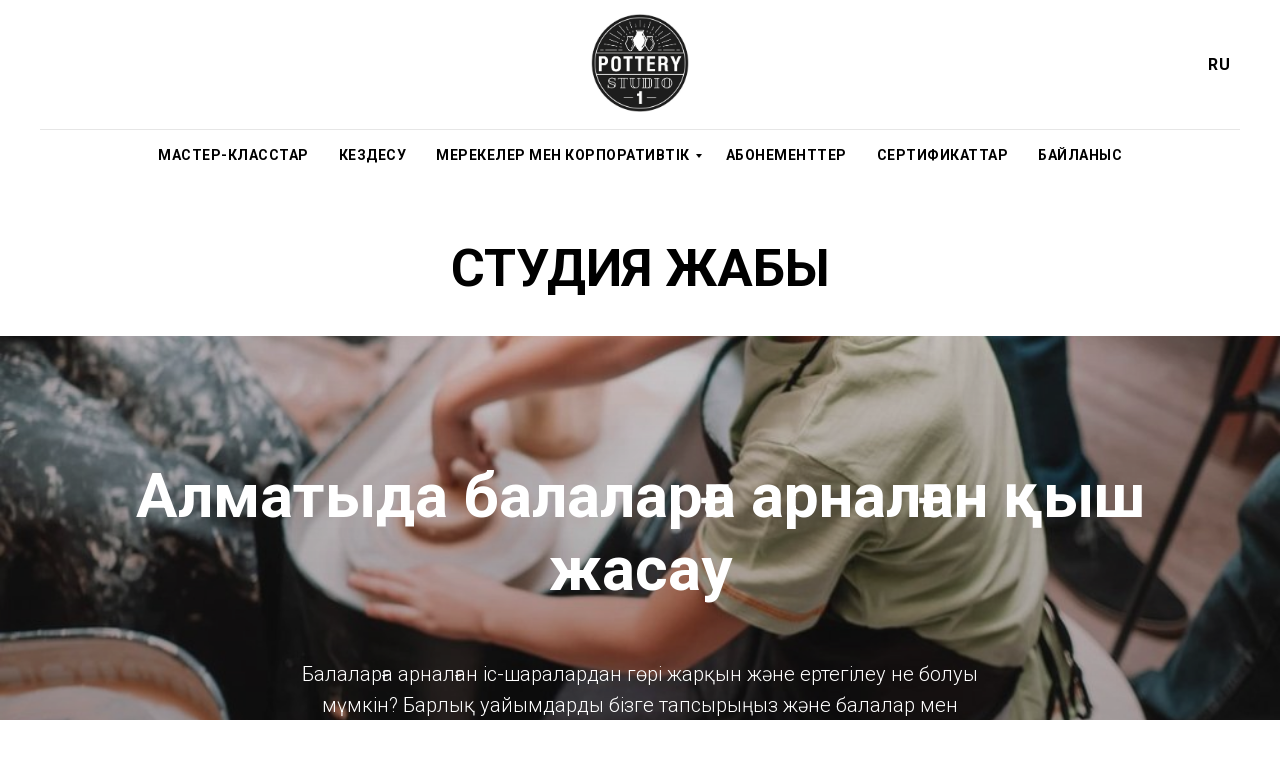

--- FILE ---
content_type: text/html; charset=UTF-8
request_url: https://pottery-studio.kz/almatyday-qysh-stdasynda-balalara-arnalan-qysh-jasa
body_size: 18004
content:
<!DOCTYPE html><html><head><meta charset="utf-8" /><meta http-equiv="Content-Type" content="text/html; charset=utf-8" /><meta name="viewport" content="width=device-width, initial-scale=1.0" /> <meta name="google-site-verification" content="x8Al9a7Rh6KmvNMTjL78VcYKqWp5eCFag4W1Bs-wHOg" /> <!--metatextblock--><title>Алматыда балаларға арналған қыш жасау ерекше және көңілді </title><meta name="description" content="Барлық достарыңыз бен отбасыңызды шақырыңыз. 7000 теңгеден бастап. адамнан. Балалар мен ата-аналарға арналған ойын-сауық бөлігі" /> <meta property="og:url" content="https://pottery-studio.kz/almatyday-qysh-stdasynda-balalara-arnalan-qysh-jasa" /><meta property="og:title" content="Алматыда балаларға арналған қыш жасау ерекше және көңілді " /><meta property="og:description" content="Барлық достарыңыз бен отбасыңызды шақырыңыз. 7000 теңгеден бастап. адамнан. Балалар мен ата-аналарға арналған ойын-сауық бөлігі" /><meta property="og:type" content="website" /><meta property="og:image" content="https://thb.tildacdn.com/tild3863-3131-4438-b064-663331376265/-/resize/504x/Logo_gonchar.jpg" /><link rel="canonical" href="https://pottery-studio.kz/almatyday-qysh-stdasynda-balalara-arnalan-qysh-jasa"><!--/metatextblock--><meta name="format-detection" content="telephone=no" /><meta http-equiv="x-dns-prefetch-control" content="on"><link rel="dns-prefetch" href="https://ws.tildacdn.com"><link rel="dns-prefetch" href="https://static.tildacdn.com"><link rel="shortcut icon" href="https://static.tildacdn.com/tild6634-3836-4239-b863-666533386165/favicon.ico" type="image/x-icon" /><link rel="apple-touch-icon" href="https://static.tildacdn.com/tild6166-3363-4334-b965-343966663935/prozrachny_fon_-_kop.png"><link rel="apple-touch-icon" sizes="76x76" href="https://static.tildacdn.com/tild6166-3363-4334-b965-343966663935/prozrachny_fon_-_kop.png"><link rel="apple-touch-icon" sizes="152x152" href="https://static.tildacdn.com/tild6166-3363-4334-b965-343966663935/prozrachny_fon_-_kop.png"><link rel="apple-touch-startup-image" href="https://static.tildacdn.com/tild6166-3363-4334-b965-343966663935/prozrachny_fon_-_kop.png"><meta name="msapplication-TileColor" content="#000000"><meta name="msapplication-TileImage" content="https://static.tildacdn.com/tild3837-6262-4062-b236-346135333662/prozrachny_fon_-_kop.png"><!-- Assets --><script src="https://neo.tildacdn.com/js/tilda-fallback-1.0.min.js" async charset="utf-8"></script><link rel="stylesheet" href="https://static.tildacdn.com/css/tilda-grid-3.0.min.css" type="text/css" media="all" onerror="this.loaderr='y';"/><link rel="stylesheet" href="https://static.tildacdn.com/ws/project1895860/tilda-blocks-page31490588.min.css?t=1717262900" type="text/css" media="all" onerror="this.loaderr='y';" /><link rel="preconnect" href="https://fonts.gstatic.com"><link href="https://fonts.googleapis.com/css2?family=Roboto:wght@300;400;500;700&subset=latin,cyrillic" rel="stylesheet"><link rel="stylesheet" href="https://static.tildacdn.com/css/tilda-animation-2.0.min.css" type="text/css" media="all" onerror="this.loaderr='y';" /><link rel="stylesheet" href="https://static.tildacdn.com/css/tilda-popup-1.1.min.css" type="text/css" media="print" onload="this.media='all';" onerror="this.loaderr='y';" /><noscript><link rel="stylesheet" href="https://static.tildacdn.com/css/tilda-popup-1.1.min.css" type="text/css" media="all" /></noscript><link rel="stylesheet" href="https://static.tildacdn.com/css/tilda-forms-1.0.min.css" type="text/css" media="all" onerror="this.loaderr='y';" /><link rel="stylesheet" href="https://static.tildacdn.com/css/tilda-cover-1.0.min.css" type="text/css" media="all" onerror="this.loaderr='y';" /><link rel="stylesheet" href="https://static.tildacdn.com/css/tilda-cards-1.0.min.css" type="text/css" media="all" onerror="this.loaderr='y';" /><link rel="stylesheet" href="https://static.tildacdn.com/css/tilda-slds-1.4.min.css" type="text/css" media="print" onload="this.media='all';" onerror="this.loaderr='y';" /><noscript><link rel="stylesheet" href="https://static.tildacdn.com/css/tilda-slds-1.4.min.css" type="text/css" media="all" /></noscript><link rel="stylesheet" href="https://static.tildacdn.com/css/tilda-zoom-2.0.min.css" type="text/css" media="print" onload="this.media='all';" onerror="this.loaderr='y';" /><noscript><link rel="stylesheet" href="https://static.tildacdn.com/css/tilda-zoom-2.0.min.css" type="text/css" media="all" /></noscript><script nomodule src="https://static.tildacdn.com/js/tilda-polyfill-1.0.min.js" charset="utf-8"></script><script type="text/javascript">function t_onReady(func) {
if (document.readyState != 'loading') {
func();
} else {
document.addEventListener('DOMContentLoaded', func);
}
}
function t_onFuncLoad(funcName, okFunc, time) {
if (typeof window[funcName] === 'function') {
okFunc();
} else {
setTimeout(function() {
t_onFuncLoad(funcName, okFunc, time);
},(time || 100));
}
}function t_throttle(fn, threshhold, scope) {return function () {fn.apply(scope || this, arguments);};}</script><script src="https://static.tildacdn.com/js/jquery-1.10.2.min.js" charset="utf-8" onerror="this.loaderr='y';"></script> <script src="https://static.tildacdn.com/js/tilda-scripts-3.0.min.js" charset="utf-8" defer onerror="this.loaderr='y';"></script><script src="https://static.tildacdn.com/ws/project1895860/tilda-blocks-page31490588.min.js?t=1717262900" charset="utf-8" async onerror="this.loaderr='y';"></script><script src="https://static.tildacdn.com/js/tilda-lazyload-1.0.min.js" charset="utf-8" async onerror="this.loaderr='y';"></script><script src="https://static.tildacdn.com/js/tilda-animation-2.0.min.js" charset="utf-8" async onerror="this.loaderr='y';"></script><script src="https://static.tildacdn.com/js/tilda-menu-1.0.min.js" charset="utf-8" async onerror="this.loaderr='y';"></script><script src="https://static.tildacdn.com/js/tilda-submenublocks-1.0.min.js" charset="utf-8" async onerror="this.loaderr='y';"></script><script src="https://static.tildacdn.com/js/tilda-popup-1.0.min.js" charset="utf-8" async onerror="this.loaderr='y';"></script><script src="https://static.tildacdn.com/js/tilda-forms-1.0.min.js" charset="utf-8" async onerror="this.loaderr='y';"></script><script src="https://static.tildacdn.com/js/tilda-cover-1.0.min.js" charset="utf-8" async onerror="this.loaderr='y';"></script><script src="https://static.tildacdn.com/js/tilda-cards-1.0.min.js" charset="utf-8" async onerror="this.loaderr='y';"></script><script src="https://static.tildacdn.com/js/tilda-slds-1.4.min.js" charset="utf-8" async onerror="this.loaderr='y';"></script><script src="https://static.tildacdn.com/js/hammer.min.js" charset="utf-8" async onerror="this.loaderr='y';"></script><script src="https://static.tildacdn.com/js/tilda-zoom-2.0.min.js" charset="utf-8" async onerror="this.loaderr='y';"></script><script src="https://static.tildacdn.com/js/tilda-skiplink-1.0.min.js" charset="utf-8" async onerror="this.loaderr='y';"></script><script src="https://static.tildacdn.com/js/tilda-events-1.0.min.js" charset="utf-8" async onerror="this.loaderr='y';"></script>
<meta name="google-site-verification" content="Ic3hEmTMlwt76bLxk-p_5auMt2EL2rUefMcGr4VxkDs" />
<!-- Google tag (gtag.js) -->
<script async src="https://www.googletagmanager.com/gtag/js?id=G-FDT7PGLT9L"></script>
<script>
  window.dataLayer = window.dataLayer || [];
  function gtag(){dataLayer.push(arguments);}
  gtag('js', new Date());

  gtag('config', 'G-FDT7PGLT9L');
</script>
<!-- Meta Pixel Code -->
<script>
!function(f,b,e,v,n,t,s)
{if(f.fbq)return;n=f.fbq=function(){n.callMethod?
n.callMethod.apply(n,arguments):n.queue.push(arguments)};
if(!f._fbq)f._fbq=n;n.push=n;n.loaded=!0;n.version='2.0';
n.queue=[];t=b.createElement(e);t.async=!0;
t.src=v;s=b.getElementsByTagName(e)[0];
s.parentNode.insertBefore(t,s)}(window, document,'script',
'https://connect.facebook.net/en_US/fbevents.js');
fbq('init', '250118544349734');
fbq('track', 'PageView');
</script>
<noscript><img height="1" width="1" style="display:none"
src="https://www.facebook.com/tr?id=250118544349734&ev=PageView&noscript=1"
/></noscript>
<!-- End Meta Pixel Code -->
<script type="text/javascript">window.dataLayer = window.dataLayer || [];</script><!-- Google Tag Manager --><script type="text/javascript">(function(w,d,s,l,i){w[l]=w[l]||[];w[l].push({'gtm.start':
new Date().getTime(),event:'gtm.js'});var f=d.getElementsByTagName(s)[0],
j=d.createElement(s),dl=l!='dataLayer'?'&l='+l:'';j.async=true;j.src=
'https://www.googletagmanager.com/gtm.js?id='+i+dl;f.parentNode.insertBefore(j,f);
})(window,document,'script','dataLayer','GTM-5FCDPK8');</script><!-- End Google Tag Manager --><script type="text/javascript">(function () {
if((/bot|google|yandex|baidu|bing|msn|duckduckbot|teoma|slurp|crawler|spider|robot|crawling|facebook/i.test(navigator.userAgent))===false && typeof(sessionStorage)!='undefined' && sessionStorage.getItem('visited')!=='y' && document.visibilityState){
var style=document.createElement('style');
style.type='text/css';
style.innerHTML='@media screen and (min-width: 980px) {.t-records {opacity: 0;}.t-records_animated {-webkit-transition: opacity ease-in-out .2s;-moz-transition: opacity ease-in-out .2s;-o-transition: opacity ease-in-out .2s;transition: opacity ease-in-out .2s;}.t-records.t-records_visible {opacity: 1;}}';
document.getElementsByTagName('head')[0].appendChild(style);
function t_setvisRecs(){
var alr=document.querySelectorAll('.t-records');
Array.prototype.forEach.call(alr, function(el) {
el.classList.add("t-records_animated");
});
setTimeout(function () {
Array.prototype.forEach.call(alr, function(el) {
el.classList.add("t-records_visible");
});
sessionStorage.setItem("visited", "y");
}, 400);
} 
document.addEventListener('DOMContentLoaded', t_setvisRecs);
}
})();</script></head><body class="t-body" style="margin:0;"><!--allrecords--><div id="allrecords" class="t-records" data-hook="blocks-collection-content-node" data-tilda-project-id="1895860" data-tilda-page-id="31490588" data-tilda-page-alias="almatyday-qysh-stdasynda-balalara-arnalan-qysh-jasa" data-tilda-formskey="dbc03b66604576b1201015b8f9a8bade" data-tilda-imgoptimoff="yes" data-tilda-lazy="yes" data-tilda-root-zone="com" data-tilda-project-headcode="yes" ><div id="rec756683547" class="r t-rec" style=" " data-animationappear="off" data-record-type="461" ><!-- T461 --><div id="nav756683547marker"></div><div class="tmenu-mobile" ><div class="tmenu-mobile__container"><div class="tmenu-mobile__text t-name t-name_md" field="menu_mob_title">&nbsp;</div><button type="button" 
class="t-menuburger t-menuburger_first " 
aria-label="Навигационное меню" 
aria-expanded="false"><span style="background-color:#fff;"></span><span style="background-color:#fff;"></span><span style="background-color:#fff;"></span><span style="background-color:#fff;"></span></button><script>function t_menuburger_init(recid) {
var rec = document.querySelector('#rec' + recid);
if (!rec) return;
var burger = rec.querySelector('.t-menuburger');
if (!burger) return;
var isSecondStyle = burger.classList.contains('t-menuburger_second');
if (isSecondStyle && !window.isMobile && !('ontouchend' in document)) {
burger.addEventListener('mouseenter', function() {
if (burger.classList.contains('t-menuburger-opened')) return;
burger.classList.remove('t-menuburger-unhovered');
burger.classList.add('t-menuburger-hovered');
});
burger.addEventListener('mouseleave', function() {
if (burger.classList.contains('t-menuburger-opened')) return;
burger.classList.remove('t-menuburger-hovered');
burger.classList.add('t-menuburger-unhovered');
setTimeout(function() {
burger.classList.remove('t-menuburger-unhovered');
}, 300);
});
}
burger.addEventListener('click', function() {
if (!burger.closest('.tmenu-mobile') &&
!burger.closest('.t450__burger_container') &&
!burger.closest('.t466__container') &&
!burger.closest('.t204__burger') &&
!burger.closest('.t199__js__menu-toggler')) {
burger.classList.toggle('t-menuburger-opened');
burger.classList.remove('t-menuburger-unhovered');
}
});
var menu = rec.querySelector('[data-menu="yes"]');
if (!menu) return;
var menuLinks = menu.querySelectorAll('.t-menu__link-item');
var submenuClassList = ['t978__menu-link_hook', 't978__tm-link', 't966__tm-link', 't794__tm-link', 't-menusub__target-link'];
Array.prototype.forEach.call(menuLinks, function (link) {
link.addEventListener('click', function () {
var isSubmenuHook = submenuClassList.some(function (submenuClass) {
return link.classList.contains(submenuClass);
});
if (isSubmenuHook) return;
burger.classList.remove('t-menuburger-opened');
});
});
menu.addEventListener('clickedAnchorInTooltipMenu', function () {
burger.classList.remove('t-menuburger-opened');
});
}
t_onReady(function() {
t_onFuncLoad('t_menuburger_init', function(){t_menuburger_init('756683547');});
});</script><style>.t-menuburger {
position: relative;
flex-shrink: 0;
width: 28px;
height: 20px;
padding: 0;
border: none;
background-color: transparent;
outline: none;
-webkit-transform: rotate(0deg);
transform: rotate(0deg);
transition: transform .5s ease-in-out;
cursor: pointer;
z-index: 999;
}
/*---menu burger lines---*/
.t-menuburger span {
display: block;
position: absolute;
width: 100%;
opacity: 1;
left: 0;
-webkit-transform: rotate(0deg);
transform: rotate(0deg);
transition: .25s ease-in-out;
height: 3px;
background-color: #000;
}
.t-menuburger span:nth-child(1) {
top: 0px;
}
.t-menuburger span:nth-child(2),
.t-menuburger span:nth-child(3) {
top: 8px;
}
.t-menuburger span:nth-child(4) {
top: 16px;
}
/*menu burger big*/
.t-menuburger__big {
width: 42px;
height: 32px;
}
.t-menuburger__big span {
height: 5px;
}
.t-menuburger__big span:nth-child(2),
.t-menuburger__big span:nth-child(3) {
top: 13px;
}
.t-menuburger__big span:nth-child(4) {
top: 26px;
}
/*menu burger small*/
.t-menuburger__small {
width: 22px;
height: 14px;
}
.t-menuburger__small span {
height: 2px;
}
.t-menuburger__small span:nth-child(2),
.t-menuburger__small span:nth-child(3) {
top: 6px;
}
.t-menuburger__small span:nth-child(4) {
top: 12px;
}
/*menu burger opened*/
.t-menuburger-opened span:nth-child(1) {
top: 8px;
width: 0%;
left: 50%;
}
.t-menuburger-opened span:nth-child(2) {
-webkit-transform: rotate(45deg);
transform: rotate(45deg);
}
.t-menuburger-opened span:nth-child(3) {
-webkit-transform: rotate(-45deg);
transform: rotate(-45deg);
}
.t-menuburger-opened span:nth-child(4) {
top: 8px;
width: 0%;
left: 50%;
}
.t-menuburger-opened.t-menuburger__big span:nth-child(1) {
top: 6px;
}
.t-menuburger-opened.t-menuburger__big span:nth-child(4) {
top: 18px;
}
.t-menuburger-opened.t-menuburger__small span:nth-child(1),
.t-menuburger-opened.t-menuburger__small span:nth-child(4) {
top: 6px;
}
/*---menu burger first style---*/
@media (hover), (min-width:0\0) {
.t-menuburger_first:hover span:nth-child(1) {
transform: translateY(1px);
}
.t-menuburger_first:hover span:nth-child(4) {
transform: translateY(-1px);
}
.t-menuburger_first.t-menuburger__big:hover span:nth-child(1) {
transform: translateY(3px);
}
.t-menuburger_first.t-menuburger__big:hover span:nth-child(4) {
transform: translateY(-3px);
}
}
/*---menu burger second style---*/
.t-menuburger_second span:nth-child(2),
.t-menuburger_second span:nth-child(3) {
width: 80%;
left: 20%;
right: 0;
}
@media (hover), (min-width:0\0) {
.t-menuburger_second.t-menuburger-hovered span:nth-child(2),
.t-menuburger_second.t-menuburger-hovered span:nth-child(3) {
animation: t-menuburger-anim 0.3s ease-out normal forwards;
}
.t-menuburger_second.t-menuburger-unhovered span:nth-child(2),
.t-menuburger_second.t-menuburger-unhovered span:nth-child(3) {
animation: t-menuburger-anim2 0.3s ease-out normal forwards;
}
}
.t-menuburger_second.t-menuburger-opened span:nth-child(2),
.t-menuburger_second.t-menuburger-opened span:nth-child(3){
left: 0;
right: 0;
width: 100%!important;
}
/*---menu burger third style---*/
.t-menuburger_third span:nth-child(4) {
width: 70%;
left: unset;
right: 0;
}
@media (hover), (min-width:0\0) {
.t-menuburger_third:not(.t-menuburger-opened):hover span:nth-child(4) {
width: 100%;
}
}
.t-menuburger_third.t-menuburger-opened span:nth-child(4) {
width: 0!important;
right: 50%;
}
/*---menu burger fourth style---*/
.t-menuburger_fourth {
height: 12px;
}
.t-menuburger_fourth.t-menuburger__small {
height: 8px;
}
.t-menuburger_fourth.t-menuburger__big {
height: 18px;
}
.t-menuburger_fourth span:nth-child(2),
.t-menuburger_fourth span:nth-child(3) {
top: 4px;
opacity: 0;
}
.t-menuburger_fourth span:nth-child(4) {
top: 8px;
}
.t-menuburger_fourth.t-menuburger__small span:nth-child(2),
.t-menuburger_fourth.t-menuburger__small span:nth-child(3) {
top: 3px;
}
.t-menuburger_fourth.t-menuburger__small span:nth-child(4) {
top: 6px;
}
.t-menuburger_fourth.t-menuburger__small span:nth-child(2),
.t-menuburger_fourth.t-menuburger__small span:nth-child(3) {
top: 3px;
}
.t-menuburger_fourth.t-menuburger__small span:nth-child(4) {
top: 6px;
}
.t-menuburger_fourth.t-menuburger__big span:nth-child(2),
.t-menuburger_fourth.t-menuburger__big span:nth-child(3) {
top: 6px;
}
.t-menuburger_fourth.t-menuburger__big span:nth-child(4) {
top: 12px;
}
@media (hover), (min-width:0\0) {
.t-menuburger_fourth:not(.t-menuburger-opened):hover span:nth-child(1) {
transform: translateY(1px);
}
.t-menuburger_fourth:not(.t-menuburger-opened):hover span:nth-child(4) {
transform: translateY(-1px);
}
.t-menuburger_fourth.t-menuburger__big:not(.t-menuburger-opened):hover span:nth-child(1) {
transform: translateY(3px);
}
.t-menuburger_fourth.t-menuburger__big:not(.t-menuburger-opened):hover span:nth-child(4) {
transform: translateY(-3px);
}
}
.t-menuburger_fourth.t-menuburger-opened span:nth-child(1),
.t-menuburger_fourth.t-menuburger-opened span:nth-child(4) {
top: 4px;
}
.t-menuburger_fourth.t-menuburger-opened span:nth-child(2),
.t-menuburger_fourth.t-menuburger-opened span:nth-child(3) {
opacity: 1;
}
/*---menu burger animations---*/
@keyframes t-menuburger-anim {
0% {
width: 80%;
left: 20%;
right: 0;
}
50% {
width: 100%;
left: 0;
right: 0;
}
100% {
width: 80%;
left: 0;
right: 20%;
}
}
@keyframes t-menuburger-anim2 {
0% {
width: 80%;
left: 0;
}
50% {
width: 100%;
right: 0;
left: 0;
}
100% {
width: 80%;
left: 20%;
right: 0;
}
}</style> </div></div><style>.tmenu-mobile {
background-color: #111;
display: none;
width: 100%;
top: 0;
z-index: 990;
}
.tmenu-mobile_positionfixed {
position: fixed;
}
.tmenu-mobile__text {
color: #fff;
}
.tmenu-mobile__container {
min-height: 64px;
padding: 20px;
position: relative;
box-sizing: border-box;
display: -webkit-flex;
display: -ms-flexbox;
display: flex;
-webkit-align-items: center;
-ms-flex-align: center;
align-items: center;
-webkit-justify-content: space-between;
-ms-flex-pack: justify;
justify-content: space-between;
}
.tmenu-mobile__list {
display: block;
}
.tmenu-mobile__burgerlogo {
display: inline-block;
font-size: 24px;
font-weight: 400;
white-space: nowrap;
vertical-align: middle;
}
.tmenu-mobile__imglogo {
height: auto;
display: block;
max-width: 300px!important;
box-sizing: border-box;
padding: 0;
margin: 0 auto;
}
@media screen and (max-width: 980px) {
.tmenu-mobile__menucontent_hidden {
display: none;
height: 100%;
}
.tmenu-mobile {
display: block;
}
}
@media screen and (max-width: 980px) {
#rec756683547 .t-menuburger {
-webkit-order: 1;
-ms-flex-order: 1;
order: 1;
}
}</style><style> #rec756683547 .tmenu-mobile__burgerlogo a { color: #ffffff; }</style><style> #rec756683547 .tmenu-mobile__burgerlogo__title { color: #ffffff; }</style><div id="nav756683547" class="t461 t461__positionstatic tmenu-mobile__menucontent_hidden" style="background-color: rgba(255,255,255,1); " data-bgcolor-hex="#ffffff" data-bgcolor-rgba="rgba(255,255,255,1)" data-navmarker="nav756683547marker" data-appearoffset="" data-bgopacity-two="" data-menushadow="" data-menushadow-css="" data-bgopacity="1" data-menu-items-align="center" data-menu="yes"><div class="t461__maincontainer "><div class="t461__topwrapper" style="height:130px;"><div class="t461__logowrapper"><div class="t461__logowrapper2"><div style="display: block;"><a href="https://pottery-studio.kz/kz" ><img class="t461__imglogo t461__imglogomobile" 
src="https://static.tildacdn.com/tild3863-3131-4438-b064-663331376265/Logo_gonchar.jpg" 
imgfield="img" 
style="max-width: 110px; width: 110px;"
alt="Company"
></a></div></div></div><nav class="t461__listwrapper t461__mobilelist"><ul role="list" class="t461__list"><li class="t461__list_item" 
style="padding:0 15px 0 0;"><a class="t-menu__link-item" 
href="/almatyda-qysh-del-boynsha-sheberlk-synyptary" data-menu-submenu-hook="" data-menu-item-number="1"
>МАСТЕР-КЛАССТАР</a></li><li class="t461__list_item" 
style="padding:0 15px;"><a class="t-menu__link-item" 
href="/almatyday-qysh-sheberhanasynda-kezdes" data-menu-submenu-hook="" data-menu-item-number="2"
>КЕЗДЕСУ</a></li><li class="t461__list_item" 
style="padding:0 15px;"><a class="t-menu__link-item" 
href="#submenu:dr" data-menu-submenu-hook="" data-menu-item-number="3"
>Мерекелер мен корпоративтік</a></li><li class="t461__list_item" 
style="padding:0 15px;"><a class="t-menu__link-item" 
href="/almatyda-balshyqtan-msnde" data-menu-submenu-hook="" data-menu-item-number="4"
>АБОНЕМЕНТТЕР</a></li><li class="t461__list_item" 
style="padding:0 15px;"><a class="t-menu__link-item" 
href="/almatyda-qysh-jasa-sne-sylyq-sertfkaty" data-menu-submenu-hook="" data-menu-item-number="5"
>СЕРТИФИКАТТАР</a></li><li class="t461__list_item" 
style="padding:0 0 0 15px;"><a class="t-menu__link-item" 
href="/bailanys" data-menu-submenu-hook="" data-menu-item-number="6"
>БАЙЛАНЫС</a></li></ul></nav><div class="t461__alladditional"><div class="t461__leftwrapper" style=" padding-right:105px;"><div class="t461__additionalwrapper"></div></div><div class="t461__rightwrapper" style=" padding-left:105px;"><div class="t461__additionalwrapper"><div class="t461__additional_descr t461__additionalitem"><div style="font-size:20px;line-height:28px;text-align:left;" data-customstyle="yes"></div></div><div class="t461__additional_langs t461__additionalitem"><div class="t461__additional_buttons_wrap"><div class="t461__additional_langs_lang"><a style="" href="https://pottery-studio.kz">RU</a></div></div></div></div></div></div></div><div class="t461__middlelinewrapper"><div class="t461__linewrapper"><hr class="t461__horizontalline" style=" background-color:#000000; opacity:0.1;"></div></div><div class="t461__bottomwrapper t461__menualign_center" style=" height:50px;"><nav class="t461__listwrapper t461__desktoplist"><ul role="list" class="t461__list t-menu__list"><li class="t461__list_item" 
style="padding:0 15px 0 0;"><a class="t-menu__link-item" 
href="/almatyda-qysh-del-boynsha-sheberlk-synyptary" data-menu-submenu-hook="" data-menu-item-number="1"
>МАСТЕР-КЛАССТАР</a></li><li class="t461__list_item" 
style="padding:0 15px;"><a class="t-menu__link-item" 
href="/almatyday-qysh-sheberhanasynda-kezdes" data-menu-submenu-hook="" data-menu-item-number="2"
>КЕЗДЕСУ</a></li><li class="t461__list_item" 
style="padding:0 15px;"><a class="t-menu__link-item" 
href="#submenu:dr" data-menu-submenu-hook="" data-menu-item-number="3"
>Мерекелер мен корпоративтік</a></li><li class="t461__list_item" 
style="padding:0 15px;"><a class="t-menu__link-item" 
href="/almatyda-balshyqtan-msnde" data-menu-submenu-hook="" data-menu-item-number="4"
>АБОНЕМЕНТТЕР</a></li><li class="t461__list_item" 
style="padding:0 15px;"><a class="t-menu__link-item" 
href="/almatyda-qysh-jasa-sne-sylyq-sertfkaty" data-menu-submenu-hook="" data-menu-item-number="5"
>СЕРТИФИКАТТАР</a></li><li class="t461__list_item" 
style="padding:0 0 0 15px;"><a class="t-menu__link-item" 
href="/bailanys" data-menu-submenu-hook="" data-menu-item-number="6"
>БАЙЛАНЫС</a></li></ul></nav></div></div></div><style>@media screen and (max-width: 980px) {
#rec756683547 .t461__leftcontainer{
padding: 20px;
}
}
@media screen and (max-width: 980px) {
#rec756683547 .t461__imglogo{
padding: 20px 0;
}
}</style><script>t_onReady(function() {
t_onFuncLoad('t_menu__highlightActiveLinks', function () {
t_menu__highlightActiveLinks('.t461__desktoplist .t461__list_item a');
});
});
t_onFuncLoad('t_menu__setBGcolor', function () {
window.addEventListener('resize', t_throttle(function () {
t_menu__setBGcolor('756683547', '.t461');
}));
});
t_onReady(function () {
t_onFuncLoad('t_menu__setBGcolor', function () {
t_menu__setBGcolor('756683547', '.t461');
});
t_onFuncLoad('t_menu__interactFromKeyboard', function () {
t_menu__interactFromKeyboard('756683547');
});
});</script><script>t_onReady(function () {
var rec = document.querySelector('#rec756683547');
if (!rec) return;
var wrapperBlock = rec.querySelector('.t461');
if (!wrapperBlock) return;
t_onFuncLoad('t_menu__createMobileMenu', function () {
t_menu__createMobileMenu('756683547', '.t461');
});
});</script><style>@media (hover: hover), (min-width: 0\0) {#rec756683547 .t-btn:not(.t-animate_no-hover):hover {background-color: #000000 !important;}#rec756683547 .t-btn:not(.t-animate_no-hover):focus-visible {background-color: #000000 !important;}#rec756683547 .t-btn:not(.t-animate_no-hover) {transition-property: background-color, color, border-color, box-shadow;transition-duration: 0.2s;transition-timing-function: ease-in-out;}}</style><style>#rec756683547 .t-menu__link-item{
position: relative;
}
#rec756683547 .t-menu__link-item:not(.t-active):not(.tooltipstered)::after {
content: '';
position: absolute;
left: 0;
bottom: 20%;
opacity: 0;
width: 100%;
height: 100%;
border-bottom: 2px solid #ff6060;
-webkit-box-shadow: inset 0px -1px 0px 0px #ff6060;
-moz-box-shadow: inset 0px -1px 0px 0px #ff6060;
box-shadow: inset 0px -1px 0px 0px #ff6060;
-webkit-transition: all 0.3s ease;
transition: all 0.3s ease;
pointer-events: none;
}
#rec756683547 .t-menu__link-item:not(.t-active):not(.tooltipstered):hover::after {
opacity: 1;
bottom: -2px; }
#rec756683547 .t-menu__link-item:not(.t-active):not(.tooltipstered):focus-visible::after{
opacity: 1;
bottom: -2px; }
@supports (overflow:-webkit-marquee) and (justify-content:inherit)
{
#rec756683547 .t-menu__link-item,
#rec756683547 .t-menu__link-item.t-active {
opacity: 1 !important;
}
}</style><style> #rec756683547 .t461__logowrapper2 a { color: #ffffff; } #rec756683547 a.t-menu__link-item { font-weight: 600; text-transform: uppercase; letter-spacing: 0.5px; } #rec756683547 .t461__additional_langs_lang a { font-weight: 600; text-transform: uppercase; letter-spacing: 0.5px; }</style><style> #rec756683547 .t461__logo { color: #ffffff; }</style><!--[if IE 8]><style>#rec756683547 .t461 {
filter: progid:DXImageTransform.Microsoft.gradient(startColorStr='#D9ffffff', endColorstr='#D9ffffff');
}</style><![endif]--></div><div id="rec509766791" class="r t-rec" style=" " data-animationappear="off" data-record-type="794" ><!-- T794 --><div class="t794" data-tooltip-hook="#submenu:dr" data-tooltip-margin="15px" data-add-arrow="on"><div class="t794__tooltip-menu"><div class="t794__tooltip-menu-corner" ></div><div class="t794__content"><ul class="t794__list" role="menu" aria-label=""><li class="t794__list_item t-submenublocks__item t-name t-name_xs"><a class="t794__typo t794__typo_509766791 t794__link t-name t-name_xs" 
role="menuitem" 
href="/almatyday-qysh-jasa-sheberhanasynday-tan-kn" 
style="" data-menu-item-number="1">ТУҒАН КҮН</a></li><li class="t794__list_item t-submenublocks__item t-name t-name_xs"><a class="t794__typo t794__typo_509766791 t794__link t-name t-name_xs" 
role="menuitem" 
href="/qysh-sheberhanasynday-shyarmashylyq-bodaqtar-kesh" 
style="" data-menu-item-number="2">БОЙДАҚТАР КЕШІ</a></li><li class="t794__list_item t-submenublocks__item t-name t-name_xs"><a class="t794__typo t794__typo_509766791 t794__link t-name t-name_xs" 
role="menuitem" 
href="/almatyday-qysh-stdasynda-balalara-arnalan-qysh-jasa" 
style="" data-menu-item-number="3">БАЛАЛАР МЕРЕКЕЛЕРІ </a></li><li class="t794__list_item t-submenublocks__item t-name t-name_xs"><a class="t794__typo t794__typo_509766791 t794__link t-name t-name_xs" 
role="menuitem" 
href="/almatyday-qysh-stdiiasynda-korporatv-tkz" 
style="" data-menu-item-number="4">КОРПОРАТИВТІК</a></li></ul></div></div></div><script>t_onReady(function() {
t_onFuncLoad('t794_init', function() {
t794_init('509766791');
});
});</script><style>#rec509766791 .t794__tooltip-menu,
a[data-tooltip-menu-id="509766791"] + .t794__tooltip-menu {
background-color:#ffffff; text-align:center; max-width:200px; border-radius:3px; }
#rec509766791 .t794__content {
background-color: #ffffff;
border-radius:3px; }
#rec509766791 .t794__tooltip-menu-corner {
background-color: #ffffff;
top: -6.5px;
border-color: #eee;
border-width: 0;
border-style: none;
}
@media screen and (max-width: 980px) {
a[data-tooltip-menu-id="509766791"] + .t794__tooltip-menu {
max-width: 100%;
}
}</style><style></style><style>#rec509766791 .t794__tooltip-menu,a[data-tooltip-menu-id="509766791"] + .t794__tooltip-menu {box-shadow: 0px 0px 7px rgba(0,0,0,0.2);}</style></div><div id="rec754583203" class="r t-rec t-rec_pt_30 t-rec_pb_15" style="padding-top:30px;padding-bottom:15px; " data-animationappear="off" data-record-type="33" ><!-- T017 --><div class="t017"><div class="t-container t-align_center"><div class="t-col t-col_10 t-prefix_1"> <div class="t017__uptitle t-uptitle t-uptitle_md" field="subtitle"><div style="color:#000000;" data-customstyle="yes"></div></div> <h2 class="t017__title t-title t-title_xxs" field="title"><div style="font-size:52px;" data-customstyle="yes"><strong> СТУДИЯ ЖАБЫҚ<br /></strong></div></h2> <div class="t017__descr t-descr t-descr_xs" field="descr"><div style="font-size:20px;" data-customstyle="yes"></div></div> </div></div></div></div><div id="rec523198776" class="r t-rec" style=" " data-animationappear="off" data-record-type="702" ><!-- T702 --><div class="t702"><div
class="t-popup" data-tooltip-hook="#popup:myform"
role="dialog"
aria-modal="true"
tabindex="-1"
aria-label="ӨРІСТЕРДІ ТОЛТЫРЫҢЫЗ " ><div class="t-popup__close t-popup__block-close"><button
type="button"
class="t-popup__close-wrapper t-popup__block-close-button"
aria-label="Закрыть диалоговое окно"
><svg role="presentation" class="t-popup__close-icon" width="23px" height="23px" viewBox="0 0 23 23" version="1.1" xmlns="http://www.w3.org/2000/svg" xmlns:xlink="http://www.w3.org/1999/xlink"><g stroke="none" stroke-width="1" fill="#fff" fill-rule="evenodd"><rect transform="translate(11.313708, 11.313708) rotate(-45.000000) translate(-11.313708, -11.313708) " x="10.3137085" y="-3.6862915" width="2" height="30"></rect><rect transform="translate(11.313708, 11.313708) rotate(-315.000000) translate(-11.313708, -11.313708) " x="10.3137085" y="-3.6862915" width="2" height="30"></rect></g></svg></button></div><style>@media screen and (max-width: 560px) {
#rec523198776 .t-popup__close-icon g {
fill: #ffffff !important;
}
}</style><div class="t-popup__container t-width t-width_6"><div class="t702__wrapper"><div class="t702__text-wrapper t-align_center"><div class="t702__title t-title t-title_xxs" id="popuptitle_523198776">ӨРІСТЕРДІ ТОЛТЫРЫҢЫЗ <br /></div><div class="t702__descr t-descr t-descr_xs">Біз сізге қайта қоңырау шаламыз!</div></div> <form 
id="form523198776" name='form523198776' role="form" action='' method='POST' data-formactiontype="2" data-inputbox=".t-input-group" 
class="t-form js-form-proccess t-form_inputs-total_3 " data-success-callback="t702_onSuccess" ><input type="hidden" name="formservices[]" value="5c501c8643096485243552cd071099d0" class="js-formaction-services"><input type="hidden" name="formservices[]" value="dba0df97aa6606fb1d3a1149acca1d30" class="js-formaction-services"><input type="hidden" name="formservices[]" value="b963ad1f5de00a7eb6bce5835a93ca64" class="js-formaction-services"><input type="hidden" name="formservices[]" value="e1b30c849503321523af9d2ad1844e01" class="js-formaction-services"><input type="hidden" name="formservices[]" value="8d57475d88c73f3dedb181a9774dd51f" class="js-formaction-services"><div class="js-successbox t-form__successbox t-text t-text_md" 
aria-live="polite" 
style="display:none;" data-success-message="Рахмет! Жақын арада біз сізге қоңырау шаламыз." ></div><div class="t-form__inputsbox t-form__inputsbox_vertical-form t-form__inputsbox_inrow"><div
class="t-input-group t-input-group_nm " data-input-lid="1495810354468" data-field-type="nm"
><div class="t-input-block " style="border-radius: 5px; -moz-border-radius: 5px; -webkit-border-radius: 5px;"><input type="text"
autocomplete="name"
name="Name"
id="input_1495810354468"
class="t-input js-tilda-rule "
value=""
placeholder="Аты" data-tilda-rule="name"
aria-describedby="error_1495810354468"
style="color:#000000;border:1px solid #c9c9c9;border-radius: 5px; -moz-border-radius: 5px; -webkit-border-radius: 5px;"><div class="t-input-error" aria-live="polite" id="error_1495810354468"></div></div></div><div
class="t-input-group t-input-group_ph " data-input-lid="1495810359387" data-field-type="ph"
><div class="t-input-block " style="border-radius: 5px; -moz-border-radius: 5px; -webkit-border-radius: 5px;"><input type="tel"
autocomplete="tel"
name="Phone"
id="input_1495810359387" data-phonemask-init="no" data-phonemask-id="523198776" data-phonemask-lid="1495810359387" data-phonemask-maskcountry="KZ" class="t-input js-phonemask-input js-tilda-rule "
value=""
placeholder="+1(999)999-9999" data-tilda-req="1" aria-required="true" aria-describedby="error_1495810359387"
style="color:#000000;border:1px solid #c9c9c9;border-radius: 5px; -moz-border-radius: 5px; -webkit-border-radius: 5px;"
><script type="text/javascript">if (! document.getElementById('t-phonemask-script')) {
(function (d, w, o) {
var n=d.getElementsByTagName(o)[0],s=d.createElement(o),f=function(){n.parentNode.insertBefore(s,n);};
s.type = "text/javascript";
s.async = true;
s.id = 't-phonemask-script';
s.src="https://static.tildacdn.com/js/tilda-phone-mask-1.1.min.js";
if (w.opera=="[object Opera]") {d.addEventListener("DOMContentLoaded", f, false);} else { f(); }
})(document, window, 'script');
} else {
t_onReady(function () {
t_onFuncLoad('t_form_phonemask_load', function () {
var phoneMasks = document.querySelectorAll('#rec523198776 [data-phonemask-lid="1495810359387"]');
t_form_phonemask_load(phoneMasks);
});
});
}</script><div class="t-input-error" aria-live="polite" id="error_1495810359387"></div></div></div><div
class="t-input-group t-input-group_sb " data-input-lid="1495810410810" data-field-type="sb"
><label for='input_1495810410810' class="t-input-title t-descr t-descr_md" id="field-title_1495810410810" data-redactor-toolbar="no" field="li_title__1495810410810" style="color:;">Сізді не қызықтырады?</label><div class="t-input-block " style="border-radius: 5px; -moz-border-radius: 5px; -webkit-border-radius: 5px;"><div class="t-select__wrapper "><select name="Сізді не қызықтырады"
id="input_1495810410810"
class="t-select js-tilda-rule "
style="color:#000000;border:1px solid #c9c9c9;border-radius: 5px; -moz-border-radius: 5px; -webkit-border-radius: 5px;"><option value="МАСТЕР-КЛАССТАР" style="color:#000000;" >МАСТЕР-КЛАССТАР</option><option value="ТУҒАН КҮН" style="color:#000000;" >ТУҒАН КҮН</option><option value="БОЙДАҚТАР КЕШІ" style="color:#000000;" >БОЙДАҚТАР КЕШІ</option><option value="БАЛАЛАР МЕРЕКЕЛЕРІ" style="color:#000000;" >БАЛАЛАР МЕРЕКЕЛЕРІ</option><option value="КОРПОРАТИВТІК" style="color:#000000;" >КОРПОРАТИВТІК</option><option value="КЕЗДЕСУ" style="color:#000000;" >КЕЗДЕСУ</option><option value="СЕРТИФИКАТТАР" style="color:#000000;" >СЕРТИФИКАТТАР</option></select></div><div class="t-input-error" aria-live="polite" id="error_1495810410810"></div></div></div><div class="t-form__errorbox-middle"><!--noindex--><div 
class="js-errorbox-all t-form__errorbox-wrapper" 
style="display:none;" data-nosnippet 
tabindex="-1" 
aria-label="Ошибки при заполнении формы"
><ul 
role="list" 
class="t-form__errorbox-text t-text t-text_md"
><li class="t-form__errorbox-item js-rule-error js-rule-error-all"></li><li class="t-form__errorbox-item js-rule-error js-rule-error-req"></li><li class="t-form__errorbox-item js-rule-error js-rule-error-email"></li><li class="t-form__errorbox-item js-rule-error js-rule-error-name"></li><li class="t-form__errorbox-item js-rule-error js-rule-error-phone"></li><li class="t-form__errorbox-item js-rule-error js-rule-error-minlength"></li><li class="t-form__errorbox-item js-rule-error js-rule-error-string"></li></ul></div><!--/noindex--> </div><div class="t-form__submit"><button
type="submit"
class="t-submit"
style="color:#ffffff;background-color:#000000;border-radius:5px; -moz-border-radius:5px; -webkit-border-radius:5px;" data-field="buttontitle" data-buttonfieldset="button"
>Жіберу! </button></div></div><div class="t-form__errorbox-bottom"><!--noindex--><div 
class="js-errorbox-all t-form__errorbox-wrapper" 
style="display:none;" data-nosnippet 
tabindex="-1" 
aria-label="Ошибки при заполнении формы"
><ul 
role="list" 
class="t-form__errorbox-text t-text t-text_md"
><li class="t-form__errorbox-item js-rule-error js-rule-error-all"></li><li class="t-form__errorbox-item js-rule-error js-rule-error-req"></li><li class="t-form__errorbox-item js-rule-error js-rule-error-email"></li><li class="t-form__errorbox-item js-rule-error js-rule-error-name"></li><li class="t-form__errorbox-item js-rule-error js-rule-error-phone"></li><li class="t-form__errorbox-item js-rule-error js-rule-error-minlength"></li><li class="t-form__errorbox-item js-rule-error js-rule-error-string"></li></ul></div><!--/noindex--> </div></form><style>#rec523198776 input::-webkit-input-placeholder {color:#000000; opacity: 0.5;}
#rec523198776 input::-moz-placeholder {color:#000000; opacity: 0.5;}
#rec523198776 input:-moz-placeholder {color:#000000; opacity: 0.5;}
#rec523198776 input:-ms-input-placeholder {color:#000000; opacity: 0.5;}
#rec523198776 textarea::-webkit-input-placeholder {color:#000000; opacity: 0.5;}
#rec523198776 textarea::-moz-placeholder {color:#000000; opacity: 0.5;}
#rec523198776 textarea:-moz-placeholder {color:#000000; opacity: 0.5;}
#rec523198776 textarea:-ms-input-placeholder {color:#000000; opacity: 0.5;}</style></div></div></div></div><script>t_onReady(function () {
t_onFuncLoad('t702_initPopup', function () {
t702_initPopup('523198776');
});
});</script></div><div id="rec509351496" class="r t-rec" style=" " data-animationappear="off" data-record-type="14" ><!-- cover --><div class="t-cover" id="recorddiv509351496"bgimgfield="img"style="height:80vh;background-image:url('https://thb.tildacdn.com/tild3262-6330-4839-b339-366438666463/-/resize/20x/dvuv_pfhgt4-min26ySj.jpeg');"><div class="t-cover__carrier" id="coverCarry509351496"data-content-cover-id="509351496"data-content-cover-bg="https://static.tildacdn.com/tild3262-6330-4839-b339-366438666463/dvuv_pfhgt4-min26ySj.jpeg"data-display-changed="true"data-content-cover-height="80vh"data-content-cover-parallax="fixed"style="height:80vh; "itemscope itemtype="http://schema.org/ImageObject"><meta itemprop="image" content="https://static.tildacdn.com/tild3262-6330-4839-b339-366438666463/dvuv_pfhgt4-min26ySj.jpeg"></div><div class="t-cover__filter" style="height:80vh;background-image: -moz-linear-gradient(top, rgba(0,0,0,0.20), rgba(0,0,0,0.40));background-image: -webkit-linear-gradient(top, rgba(0,0,0,0.20), rgba(0,0,0,0.40));background-image: -o-linear-gradient(top, rgba(0,0,0,0.20), rgba(0,0,0,0.40));background-image: -ms-linear-gradient(top, rgba(0,0,0,0.20), rgba(0,0,0,0.40));background-image: linear-gradient(top, rgba(0,0,0,0.20), rgba(0,0,0,0.40));filter: progid:DXImageTransform.Microsoft.gradient(startColorStr='#cc000000', endColorstr='#99000000');"></div><div class="t-container"><div class="t-col t-col_12 "><div class="t-cover__wrapper t-valign_middle" style="height:80vh"> <div class="t102 t-align_center" data-hook-content="covercontent"><h1 class="t102__title t-title" field="title"><div style="font-size:62px;" data-customstyle="yes"> Алматыда балаларға арналған қыш жасау<br /></div></h1><div class="t102__descr t-descr t-descr_md t102__descr_center" field="descr"><div style="font-size:20px;" data-customstyle="yes"> Балаларға арналған іс-шаралардан гөрі жарқын және ертегілеу не болуы мүмкін? Барлық уайымдарды бізге тапсырыңыз және балалар мен олардың ата-аналарына арналған стильді және есте қаларлық мереке мен шеберлік сабағын алыңыз! Алматыдағы балаларға арналған қыш жасау - бұл танымдық, қызықты және әсерлі! </div></div><span class="space"></span></div></div></div></div></div></div><div id="rec509351497" class="r t-rec t-rec_pt_30 t-rec_pb_15" style="padding-top:30px;padding-bottom:15px;background-color:#ffffff; " data-animationappear="off" data-record-type="43" data-bg-color="#ffffff"><!-- T030 --><div class="t030"><div class="t-container t-align_center"><div class="t-col t-col_10 t-prefix_1"> <h2 class="t030__title t-title t-title_xxs" field="title"><div style="font-size:52px;text-align:center;" data-customstyle="yes"> Алматыда балаларға арналған қыш жасау ерекше және көңілді. </div></h2> <div class="t030__descr t-descr t-descr_md" field="descr"><div style="text-align:center;" data-customstyle="yes"> Неге біз?</div></div> </div></div></div></div><div id="rec509351499" class="r t-rec t-rec_pt_15 t-rec_pb_30" style="padding-top:15px;padding-bottom:30px;background-color:#ffffff; " data-animationappear="off" data-record-type="491" data-bg-color="#ffffff"><!-- t491 --><div class="t491"><div class="t491__container t-card__container t-container"><div class="t-card__col t-card__col_withoutbtn t491__col t-col t-col_4 t-item"><div class="t491__content"><div class="t491__wrapper"><img class="t491__img t-img" 
src="https://thb.tildacdn.com/tild6537-3461-4163-b034-656432393932/-/empty/locations.png" data-original="https://static.tildacdn.com/tild6537-3461-4163-b034-656432393932/locations.png" 
imgfield="li_img__1476976310929"
style="width:60px;" alt=""><div class="t-card__title t-name t-name_sm" field="li_title__1476976310929" >Ыңғайлы орналасуы<br /></div></div><div class="t-card__descr t-descr t-descr_xs" field="li_descr__1476976310929" ><div style="font-size:18px;" data-customstyle="yes"> Балалар жолда шаршамайды! Біз Қазақстана, Алматының <strong>орталығындамыз.</strong> <strong></strong></div></div></div></div><div class="t-card__col t-card__col_withoutbtn t491__col t-col t-col_4 t-item"><div class="t491__content"><div class="t491__wrapper"><img class="t491__img t-img" 
src="https://thb.tildacdn.com/tild6235-6435-4331-a538-323462386231/-/empty/crowd.png" data-original="https://static.tildacdn.com/tild6235-6435-4331-a538-323462386231/crowd.png" 
imgfield="li_img__1476976315081"
style="width:60px;" alt=""><div class="t-card__title t-name t-name_sm" field="li_title__1476976315081" >2-30 адамға арналған мерекелер </div></div><div class="t-card__descr t-descr t-descr_xs" field="li_descr__1476976315081" ><div style="font-size:18px;" data-customstyle="yes"> Барлық достарыңыз бен отбасыңызды шақырыңыз. <strong>7000 теңгеден бастап. адамнан. </strong> </div></div></div></div><div class="t-card__col t-card__col_withoutbtn t491__col t-col t-col_4 t-item"><div class="t491__content"><div class="t491__wrapper"><img class="t491__img t-img" 
src="https://thb.tildacdn.com/tild3663-3230-4234-b738-373761306139/-/empty/pottery.png" data-original="https://static.tildacdn.com/tild3663-3230-4234-b738-373761306139/pottery.png" 
imgfield="li_img__1476976330452"
style="width:60px;" alt=""><div class="t-card__title t-name t-name_sm" field="li_title__1476976330452" >Балалар мен ата-аналарға арналған ойын-сауық бөлігі<br /></div></div><div class="t-card__descr t-descr t-descr_xs" field="li_descr__1476976330452" ><div style="font-size:18px;" data-customstyle="yes"> Біз сізді жұмыссыз қалдырмаймыз және жалықтырмаймыз. <strong>Әрқайсысы 2 өнім жасайды. </strong></div></div></div></div><div class="t-clear t491__separator" style="margin-bottom:20px;"></div><div class="t-card__col t-card__col_withoutbtn t491__col t-col t-col_4 t-item"><div class="t491__content"><div class="t491__wrapper"><img class="t491__img t-img" 
src="https://thb.tildacdn.com/tild3633-6261-4432-a136-623464366535/-/empty/juice.png" data-original="https://static.tildacdn.com/tild3633-6261-4432-a136-623464366535/juice.png" 
imgfield="li_img__1476976688514"
style="width:60px;" alt=""><div class="t-card__title t-name t-name_sm" field="li_title__1476976688514" >Сусындар мен бір реттік ыдыс-аяқ тегін! </div></div><div class="t-card__descr t-descr t-descr_xs" field="li_descr__1476976688514" ><div style="font-size:18px;" data-customstyle="yes"> Сізге ауыр бөтелкелерді сүйреудің қажеті жоқ. Бағаға мыналар кіреді: <strong>шырын, шай / кофе, су </strong>+ шыныаяқтар мен табақтар. </div></div></div></div><div class="t-card__col t-card__col_withoutbtn t491__col t-col t-col_4 t-item"><div class="t491__content"><div class="t491__wrapper"><img class="t491__img t-img" 
src="https://thb.tildacdn.com/tild3465-3932-4935-a636-336134616664/-/empty/pot.png" data-original="https://static.tildacdn.com/tild3465-3932-4935-a636-336134616664/pot.png" 
imgfield="li_img__1476976334035"
style="width:60px;" alt=""><div class="t-card__title t-name t-name_sm" field="li_title__1476976334035" ><div style="font-size:18px;" data-customstyle="yes"> Әр қонаққа сыйлық<br /></div></div></div><div class="t-card__descr t-descr t-descr_xs" field="li_descr__1476976334035" ><div style="font-size:18px;" data-customstyle="yes"> Біз тақырыпты шектемейміз-<strong>қалағаныңызды жасаңыз!</strong> Күйгеннен кейін үйге апарыңыз. </div></div></div></div><div class="t-card__col t-card__col_withoutbtn t491__col t-col t-col_4 t-item"><div class="t491__content"><div class="t491__wrapper"><img class="t491__img t-img" 
src="https://thb.tildacdn.com/tild6266-6437-4637-b762-353334316261/-/empty/birthday-cake.png" data-original="https://static.tildacdn.com/tild6266-6437-4637-b762-353334316261/birthday-cake.png" 
imgfield="li_img__1476976692541"
style="width:60px;" alt=""><div class="t-card__title t-name t-name_sm" field="li_title__1476976692541" >Өз тамағыңызды әкеле аласыз!<br /></div></div><div class="t-card__descr t-descr t-descr_xs" field="li_descr__1476976692541" ><div style="font-size:18px;" data-customstyle="yes"> Пицца / тортқа тапсырыс беріңіз, конкурстар ұйымдастырыңыз, аниматорды шақырыңыз. <strong>Қосымша ақысыз. </strong></div></div></div></div></div></div><script>t_onReady(function () {
t_onFuncLoad('t491_init', function () {
t491_init('509351499');
});
});</script></div><div id="rec509351500" class="r t-rec t-rec_pt_0 t-rec_pb_0" style="padding-top:0px;padding-bottom:0px; " data-animationappear="off" data-record-type="552" ><!-- t552--><!-- @classes: t-descr t-descr_xxs --> <div class="t552"><div class="t552__container t-container_100"><div class="t552__tile t552__tile_25" itemscope itemtype="http://schema.org/ImageObject"><div class="t552__blockimg t552__blockimg_animated t-bgimg" data-original="https://static.tildacdn.com/tild6330-3964-4061-b439-386533363964/mdxh2mBXLBs-min.jpg" 
bgimgfield="gi_img__0" data-zoom-target="0" data-zoomable="yes" data-img-zoom-url="https://static.tildacdn.com/tild6330-3964-4061-b439-386533363964/mdxh2mBXLBs-min.jpg" 
style="background: url('https://thb.tildacdn.com/tild6330-3964-4061-b439-386533363964/-/resizeb/20x/mdxh2mBXLBs-min.jpg') center center no-repeat; background-size:cover; height:25vw;"
role="img" aria-label="друзья"><meta itemprop="image" content="https://static.tildacdn.com/tild6330-3964-4061-b439-386533363964/mdxh2mBXLBs-min.jpg"> <meta itemprop="caption" content="друзья"></div></div><div class="t552__tile t552__tile_25" itemscope itemtype="http://schema.org/ImageObject"><div class="t552__blockimg t552__blockimg_animated t-bgimg" data-original="https://static.tildacdn.com/tild6536-6333-4938-a462-393563386338/__2019-04-17__112851.png" 
bgimgfield="gi_img__1" data-zoom-target="1" data-zoomable="yes" data-img-zoom-url="https://static.tildacdn.com/tild6536-6333-4938-a462-393563386338/__2019-04-17__112851.png" 
style="background: url('https://thb.tildacdn.com/tild6536-6333-4938-a462-393563386338/-/resizeb/20x/__2019-04-17__112851.png') center center no-repeat; background-size:cover; height:25vw;"
role="img" aria-label="рабочий процесс"><meta itemprop="image" content="https://static.tildacdn.com/tild6536-6333-4938-a462-393563386338/__2019-04-17__112851.png"> <meta itemprop="caption" content="рабочий процесс"></div></div><div class="t552__tile t552__tile_25" itemscope itemtype="http://schema.org/ImageObject"><div class="t552__blockimg t552__blockimg_animated t-bgimg" data-original="https://static.tildacdn.com/tild6161-3234-4162-a430-316465313333/__2019-04-17__112629.png" 
bgimgfield="gi_img__2" data-zoom-target="2" data-zoomable="yes" data-img-zoom-url="https://static.tildacdn.com/tild6161-3234-4162-a430-316465313333/__2019-04-17__112629.png" 
style="background: url('https://thb.tildacdn.com/tild6161-3234-4162-a430-316465313333/-/resizeb/20x/__2019-04-17__112629.png') center center no-repeat; background-size:cover; height:25vw;"
role="img" aria-label="мастерица"><meta itemprop="image" content="https://static.tildacdn.com/tild6161-3234-4162-a430-316465313333/__2019-04-17__112629.png"> <meta itemprop="caption" content="мастерица"></div></div><div class="t552__tile t552__tile_25" itemscope itemtype="http://schema.org/ImageObject"><div class="t552__blockimg t552__blockimg_animated t-bgimg" data-original="https://static.tildacdn.com/tild3366-3134-4539-b038-623031636638/4nuLUEWm2D7g1kQ44H0o.jpg" 
bgimgfield="gi_img__3" data-zoom-target="3" data-zoomable="yes" data-img-zoom-url="https://static.tildacdn.com/tild3366-3134-4539-b038-623031636638/4nuLUEWm2D7g1kQ44H0o.jpg" 
style="background: url('https://thb.tildacdn.com/tild3366-3134-4539-b038-623031636638/-/resizeb/20x/4nuLUEWm2D7g1kQ44H0o.jpg') center center no-repeat; background-size:cover; height:25vw;"
><meta itemprop="image" content="https://static.tildacdn.com/tild3366-3134-4539-b038-623031636638/4nuLUEWm2D7g1kQ44H0o.jpg"> </div></div><div class="t552__tile t552__tile_25" itemscope itemtype="http://schema.org/ImageObject"><div class="t552__blockimg t552__blockimg_animated t-bgimg" data-original="https://static.tildacdn.com/tild3937-3537-4435-a634-613137343333/ejxpsypbauy-minkgdGv.jpeg" 
bgimgfield="gi_img__4" data-zoom-target="4" data-zoomable="yes" data-img-zoom-url="https://static.tildacdn.com/tild3937-3537-4435-a634-613137343333/ejxpsypbauy-minkgdGv.jpeg" 
style="background: url('https://thb.tildacdn.com/tild3937-3537-4435-a634-613137343333/-/resizeb/20x/ejxpsypbauy-minkgdGv.jpeg') center center no-repeat; background-size:cover; height:25vw;"
><meta itemprop="image" content="https://static.tildacdn.com/tild3937-3537-4435-a634-613137343333/ejxpsypbauy-minkgdGv.jpeg"> </div></div><div class="t552__tile t552__tile_25" itemscope itemtype="http://schema.org/ImageObject"><div class="t552__blockimg t552__blockimg_animated t-bgimg" data-original="https://static.tildacdn.com/tild6162-3064-4662-a564-323431386335/hi7SsFtfFHvJHfe4riPE.jpg" 
bgimgfield="gi_img__5" data-zoom-target="5" data-zoomable="yes" data-img-zoom-url="https://static.tildacdn.com/tild6162-3064-4662-a564-323431386335/hi7SsFtfFHvJHfe4riPE.jpg" 
style="background: url('https://thb.tildacdn.com/tild6162-3064-4662-a564-323431386335/-/resizeb/20x/hi7SsFtfFHvJHfe4riPE.jpg') center center no-repeat; background-size:cover; height:25vw;"
><meta itemprop="image" content="https://static.tildacdn.com/tild6162-3064-4662-a564-323431386335/hi7SsFtfFHvJHfe4riPE.jpg"> </div></div><div class="t552__tile t552__tile_25" itemscope itemtype="http://schema.org/ImageObject"><div class="t552__blockimg t552__blockimg_animated t-bgimg" data-original="https://static.tildacdn.com/tild6663-6162-4134-a661-666563383530/sX8kq5Y6yw8-min.jpg" 
bgimgfield="gi_img__6" data-zoom-target="6" data-zoomable="yes" data-img-zoom-url="https://static.tildacdn.com/tild6663-6162-4134-a661-666563383530/sX8kq5Y6yw8-min.jpg" 
style="background: url('https://thb.tildacdn.com/tild6663-6162-4134-a661-666563383530/-/resizeb/20x/sX8kq5Y6yw8-min.jpg') center center no-repeat; background-size:cover; height:25vw;"
><meta itemprop="image" content="https://static.tildacdn.com/tild6663-6162-4134-a661-666563383530/sX8kq5Y6yw8-min.jpg"> </div></div><div class="t552__tile t552__tile_25" itemscope itemtype="http://schema.org/ImageObject"><div class="t552__blockimg t552__blockimg_animated t-bgimg" data-original="https://static.tildacdn.com/tild3638-6136-4631-a262-326632643831/vbfinfts0_8-minjc1q9.jpeg" 
bgimgfield="gi_img__7" data-zoom-target="7" data-zoomable="yes" data-img-zoom-url="https://static.tildacdn.com/tild3638-6136-4631-a262-326632643831/vbfinfts0_8-minjc1q9.jpeg" 
style="background: url('https://thb.tildacdn.com/tild3638-6136-4631-a262-326632643831/-/resizeb/20x/vbfinfts0_8-minjc1q9.jpeg') center center no-repeat; background-size:cover; height:25vw;"
><meta itemprop="image" content="https://static.tildacdn.com/tild3638-6136-4631-a262-326632643831/vbfinfts0_8-minjc1q9.jpeg"> </div></div></div></div><script>t_onReady(function() {
t_onFuncLoad('t552_init', function() {
t552_init('509351500','1');
});
});</script></div><div id="rec509351501" class="r t-rec t-rec_pt_30 t-rec_pb_0" style="padding-top:30px;padding-bottom:0px;background-color:#f2f2f2; " data-animationappear="off" data-record-type="33" data-bg-color="#f2f2f2"><!-- T017 --><div class="t017"><div class="t-container t-align_center"><div class="t-col t-col_12 "> <h3 class="t017__title t-title t-title_xxs" field="title"><div style="font-size:42px;" data-customstyle="yes"> <span style="color: rgb(234, 155, 72);">Алматыдағы №1 қыш студиясында</span> балаларға арналған қыш жасау<br /></div></h3> <div class="t017__descr t-descr t-descr_xs" field="descr"><div style="font-size:20px;" data-customstyle="yes"> <strong><span data-redactor-tag="span" style="color: rgb(236, 161, 47);">Бізде тек 2 баға бар </span>- тек сіздің қонақтарыңыз алатын соңғы өнімдер ғана ерекшеленеді!</strong> <br /> Тек қолайлы нұсқаны қонақтар санына көбейтіп, мерекенің соңғы құнын алыңыз. <br /><div style="font-size:20px;" data-customstyle="yes"></div></div></div> </div></div></div></div><div id="rec509351502" class="r t-rec t-rec_pt_45 t-rec_pb_15" style="padding-top:45px;padding-bottom:15px;background-color:#f2f2f2; " data-animationappear="off" data-record-type="512" data-bg-color="#f2f2f2"><!-- t512 --><div class="t512"><ul role="list" class="t512__container t-container"><li class="t-col t-col_8 t-prefix_2 t-item t-list__item "
style="margin-top:30px;"><div class="t-cell t-valign_top"><div class="t512__bgimg t-bgimg" 
bgimgfield="li_img__1476961779840" data-original="https://static.tildacdn.com/tild6566-6532-4537-b837-333034353632/amfora_1.png"
style="width:100px; height:100px; background-image: url('https://thb.tildacdn.com/tild6566-6532-4537-b837-333034353632/-/resizeb/20x/amfora_1.png');"
itemscope itemtype="http://schema.org/ImageObject"><meta itemprop="image" content="https://static.tildacdn.com/tild6566-6532-4537-b837-333034353632/amfora_1.png"></div></div><div class="t512__textwrapper t512__textwr_leftpadding t-cell t-valign_top" style=""><div class="t-name t-name_md t512__bottommargin" style="" field="li_title__1476961779840"><div style="font-size:28px;" data-customstyle="yes"> 7000 тг. адамнан </div></div><div class="t-descr t-descr_sm" style="" field="li_descr__1476961779840"> Ерекше уақыт өткізгісі келетіндер үшін және өзін құмырашы ретінде сынап көргісі келетіндер үшін.<strong> Өнімдерді сәндік мақсатта пайдалануға болады! </strong><br /></div></div></li><li class="t-col t-col_8 t-prefix_2 t-item t-list__item "
style="margin-top:30px;"><div class="t-cell t-valign_top"><div class="t512__bgimg t-bgimg" 
bgimgfield="li_img__1476961806716" data-original="https://static.tildacdn.com/tild3761-6264-4031-b633-383335363534/amfora.png"
style="width:100px; height:100px; background-image: url('https://thb.tildacdn.com/tild3761-6264-4031-b633-383335363534/-/resizeb/20x/amfora.png');"
itemscope itemtype="http://schema.org/ImageObject"><meta itemprop="image" content="https://static.tildacdn.com/tild3761-6264-4031-b633-383335363534/amfora.png"></div></div><div class="t512__textwrapper t512__textwr_leftpadding t-cell t-valign_top" style=""><div class="t-name t-name_md t512__bottommargin" style="" field="li_title__1476961806716"><div style="font-size:28px;" data-customstyle="yes"> 10000 тг. адамнан </div></div><div class="t-descr t-descr_sm" style="" field="li_descr__1476961806716"> Сіз жай ғана қыш жасап қана қоймай, функционалды, жарқын және авторлық нәрсе жасайсыз! Өнімдер түрлі-түсті және су өткізбейді-оларды <strong>күнделікті өмірде қолдануға болады! </strong><br /><em></em></div></div></li></ul></div></div><div id="rec509351503" class="r t-rec t-rec_pt_45 t-rec_pb_0" style="padding-top:45px;padding-bottom:0px;background-color:#f2f2f2; " data-animationappear="off" data-record-type="43" data-bg-color="#f2f2f2"><!-- T030 --><div class="t030"><div class="t-container t-align_center"><div class="t-col t-col_12 "> <div class="t030__title t-title t-title_xxs" field="title"><div style="font-size:28px;" data-customstyle="yes"> НЕ КІРЕДІ? </div></div> <div class="t030__descr t-descr t-descr_md" field="descr"><div style="font-size:24px;line-height:34px;" data-customstyle="yes"></div></div> </div></div></div><style> #rec509351503 .t030__title { text-transform: uppercase; }</style></div><div id="rec509351504" class="r t-rec t-rec_pt_15 t-rec_pb_45" style="padding-top:15px;padding-bottom:45px;background-color:#f2f2f2; " data-animationappear="off" data-record-type="668" data-bg-color="#f2f2f2"><!-- T668 --><div class="t668"><div class="t-container"><div class="t668__col t-col t-col_8 t-prefix_2" style="margin-bottom:3px;"><div class="t668__accordion" data-accordion="false" data-scroll-to-expanded="false"><div class="t668__wrapper" ><div class="t668__header "><button type="button" 
class="t668__trigger-button" 
aria-controls="accordion1_509351504" 
aria-expanded="false"
><span class="t668__title t-name t-name_xl" field="li_title__1480611044356" style=""><div style="font-size:18px;" data-customstyle="yes"> Студияны 2,5 - 3 сағатқа жалға алу </div></span><span class="t668__icon" ><span class="t668__lines"><svg role="presentation" focusable="false" width="24px" height="24px" viewBox="0 0 24 24" xmlns="http://www.w3.org/2000/svg" xmlns:xlink="http://www.w3.org/1999/xlink"><g stroke="none" stroke-width="2" fill="none" fill-rule="evenodd" stroke-linecap="square"><g transform="translate(1.000000, 1.000000)" stroke="#ffffff"><path d="M0,11 L22,11"></path><path d="M11,0 L11,22"></path></g></g></svg></span><span class="t668__circle" style="background-color: #ff9100"></span></span><span class="t668__icon t668__icon-hover" ><span class="t668__lines"><svg role="presentation" focusable="false" width="24px" height="24px" viewBox="0 0 24 24" xmlns="http://www.w3.org/2000/svg" xmlns:xlink="http://www.w3.org/1999/xlink"><g stroke="none" stroke-width="2" fill="none" fill-rule="evenodd" stroke-linecap="square"><g transform="translate(1.000000, 1.000000)" stroke="#ffffff"><path d="M0,11 L22,11"></path><path d="M11,0 L11,22"></path></g></g></svg></span><span class="t668__circle" style="background-color: #000000"></span></span></button></div><div class="t668__content" 
id="accordion1_509351504"
hidden ><div class="t668__textwrapper"><div class="t668__text t-descr t-descr_xs" field="li_descr__1480611044356" style=""> 1,5 сағат интерактивті бөлім + 1 сағат - 1,5 сағат құттықтауға арналған бос уақыт. Мереке бойы шеберханаға бөгде ешкім қатыспайды. </div></div></div></div></div></div><div class="t668__col t-col t-col_8 t-prefix_2" style="margin-bottom:3px;"><div class="t668__accordion" data-accordion="false" data-scroll-to-expanded="false"><div class="t668__wrapper" ><div class="t668__header "><button type="button" 
class="t668__trigger-button" 
aria-controls="accordion2_509351504" 
aria-expanded="false"
><span class="t668__title t-name t-name_xl" field="li_title__1556099984664" style=""><div style="font-size:18px;" data-customstyle="yes"> Алматыда балаларға арналған қыш жасау </div></span><span class="t668__icon" ><span class="t668__lines"><svg role="presentation" focusable="false" width="24px" height="24px" viewBox="0 0 24 24" xmlns="http://www.w3.org/2000/svg" xmlns:xlink="http://www.w3.org/1999/xlink"><g stroke="none" stroke-width="2" fill="none" fill-rule="evenodd" stroke-linecap="square"><g transform="translate(1.000000, 1.000000)" stroke="#ffffff"><path d="M0,11 L22,11"></path><path d="M11,0 L11,22"></path></g></g></svg></span><span class="t668__circle" style="background-color: #ff9100"></span></span><span class="t668__icon t668__icon-hover" ><span class="t668__lines"><svg role="presentation" focusable="false" width="24px" height="24px" viewBox="0 0 24 24" xmlns="http://www.w3.org/2000/svg" xmlns:xlink="http://www.w3.org/1999/xlink"><g stroke="none" stroke-width="2" fill="none" fill-rule="evenodd" stroke-linecap="square"><g transform="translate(1.000000, 1.000000)" stroke="#ffffff"><path d="M0,11 L22,11"></path><path d="M11,0 L11,22"></path></g></g></svg></span><span class="t668__circle" style="background-color: #000000"></span></span></button></div><div class="t668__content" 
id="accordion2_509351504"
hidden ><div class="t668__textwrapper"><div class="t668__text t-descr t-descr_xs" field="li_descr__1556099984664" style=""> Барлық қонақтар қыш жасау және мүсіндеу бойынша интерактивті шеберлік сабағына қатысады, біздің шеберлердің басшылығымен өз талғамына қарай 1-2 саздан бұйымдар жасайды! </div></div></div></div></div></div><div class="t668__col t-col t-col_8 t-prefix_2" style="margin-bottom:3px;"><div class="t668__accordion" data-accordion="false" data-scroll-to-expanded="false"><div class="t668__wrapper" ><div class="t668__header "><button type="button" 
class="t668__trigger-button" 
aria-controls="accordion3_509351504" 
aria-expanded="false"
><span class="t668__title t-name t-name_xl" field="li_title__1558528152162" style=""><div style="font-size:18px;" data-customstyle="yes"> Бұйымдарды күйдіру </div></span><span class="t668__icon" ><span class="t668__lines"><svg role="presentation" focusable="false" width="24px" height="24px" viewBox="0 0 24 24" xmlns="http://www.w3.org/2000/svg" xmlns:xlink="http://www.w3.org/1999/xlink"><g stroke="none" stroke-width="2" fill="none" fill-rule="evenodd" stroke-linecap="square"><g transform="translate(1.000000, 1.000000)" stroke="#ffffff"><path d="M0,11 L22,11"></path><path d="M11,0 L11,22"></path></g></g></svg></span><span class="t668__circle" style="background-color: #ff9100"></span></span><span class="t668__icon t668__icon-hover" ><span class="t668__lines"><svg role="presentation" focusable="false" width="24px" height="24px" viewBox="0 0 24 24" xmlns="http://www.w3.org/2000/svg" xmlns:xlink="http://www.w3.org/1999/xlink"><g stroke="none" stroke-width="2" fill="none" fill-rule="evenodd" stroke-linecap="square"><g transform="translate(1.000000, 1.000000)" stroke="#ffffff"><path d="M0,11 L22,11"></path><path d="M11,0 L11,22"></path></g></g></svg></span><span class="t668__circle" style="background-color: #000000"></span></span></button></div><div class="t668__content" 
id="accordion3_509351504"
hidden ><div class="t668__textwrapper"><div class="t668__text t-descr t-descr_xs" field="li_descr__1558528152162" style=""> Барлық өнімдер пеште 1000 градуста жоғары температурада күйіп кетуі керек! Осыдан кейін өнімді үйге апаруға болады! </div></div></div></div></div></div><div class="t668__col t-col t-col_8 t-prefix_2" style="margin-bottom:3px;"><div class="t668__accordion" data-accordion="false" data-scroll-to-expanded="false"><div class="t668__wrapper" ><div class="t668__header "><button type="button" 
class="t668__trigger-button" 
aria-controls="accordion4_509351504" 
aria-expanded="false"
><span class="t668__title t-name t-name_xl" field="li_title__1480611048442" style=""><div style="font-size:18px;" data-customstyle="yes">Тегін сусындар + сіз алкогольді ақысыз әкеле аласыз!</div></span><span class="t668__icon" ><span class="t668__lines"><svg role="presentation" focusable="false" width="24px" height="24px" viewBox="0 0 24 24" xmlns="http://www.w3.org/2000/svg" xmlns:xlink="http://www.w3.org/1999/xlink"><g stroke="none" stroke-width="2" fill="none" fill-rule="evenodd" stroke-linecap="square"><g transform="translate(1.000000, 1.000000)" stroke="#ffffff"><path d="M0,11 L22,11"></path><path d="M11,0 L11,22"></path></g></g></svg></span><span class="t668__circle" style="background-color: #ff9100"></span></span><span class="t668__icon t668__icon-hover" ><span class="t668__lines"><svg role="presentation" focusable="false" width="24px" height="24px" viewBox="0 0 24 24" xmlns="http://www.w3.org/2000/svg" xmlns:xlink="http://www.w3.org/1999/xlink"><g stroke="none" stroke-width="2" fill="none" fill-rule="evenodd" stroke-linecap="square"><g transform="translate(1.000000, 1.000000)" stroke="#ffffff"><path d="M0,11 L22,11"></path><path d="M11,0 L11,22"></path></g></g></svg></span><span class="t668__circle" style="background-color: #000000"></span></span></button></div><div class="t668__content" 
id="accordion4_509351504"
hidden ><div class="t668__textwrapper"><div class="t668__text t-descr t-descr_xs" field="li_descr__1480611048442" style=""> Бізде әрқашан су/шай/кофе, шырындар және сіздің мерекеңізге арналған бір реттік ыдыс - аяқ бар-мұның бәрін қосымша ақысыз пайдалануға болады! </div></div></div></div></div></div><div class="t668__col t-col t-col_8 t-prefix_2" style="margin-bottom:3px;"><div class="t668__accordion" data-accordion="false" data-scroll-to-expanded="false"><div class="t668__wrapper" ><div class="t668__header "><button type="button" 
class="t668__trigger-button" 
aria-controls="accordion5_509351504" 
aria-expanded="false"
><span class="t668__title t-name t-name_xl" field="li_title__1526402799256" style=""><div style="font-size:18px;" data-customstyle="yes"> Мереке мен шай ішуге арналған бос уақыт </div></span><span class="t668__icon" ><span class="t668__lines"><svg role="presentation" focusable="false" width="24px" height="24px" viewBox="0 0 24 24" xmlns="http://www.w3.org/2000/svg" xmlns:xlink="http://www.w3.org/1999/xlink"><g stroke="none" stroke-width="2" fill="none" fill-rule="evenodd" stroke-linecap="square"><g transform="translate(1.000000, 1.000000)" stroke="#ffffff"><path d="M0,11 L22,11"></path><path d="M11,0 L11,22"></path></g></g></svg></span><span class="t668__circle" style="background-color: #ff9100"></span></span><span class="t668__icon t668__icon-hover" ><span class="t668__lines"><svg role="presentation" focusable="false" width="24px" height="24px" viewBox="0 0 24 24" xmlns="http://www.w3.org/2000/svg" xmlns:xlink="http://www.w3.org/1999/xlink"><g stroke="none" stroke-width="2" fill="none" fill-rule="evenodd" stroke-linecap="square"><g transform="translate(1.000000, 1.000000)" stroke="#ffffff"><path d="M0,11 L22,11"></path><path d="M11,0 L11,22"></path></g></g></svg></span><span class="t668__circle" style="background-color: #000000"></span></span></button></div><div class="t668__content" 
id="accordion5_509351504"
hidden ><div class="t668__textwrapper"><div class="t668__text t-descr t-descr_xs" field="li_descr__1526402799256" style=""> Мұнда сіз үстелді тәттілермен жауып немесе торт әкеле аласыз. Сіз балаларға аниматор шақыра аласыз, конкурстар немесе викториналар, дискотека немесе фотосессия ұйымдастыра аласыз-біз сізді идеялармен шектемейміз! </div></div></div></div></div></div><div class="t668__col t-col t-col_8 t-prefix_2" style="margin-bottom:3px;"><div class="t668__accordion" data-accordion="false" data-scroll-to-expanded="false"><div class="t668__wrapper" ><div class="t668__header "><button type="button" 
class="t668__trigger-button" 
aria-controls="accordion6_509351504" 
aria-expanded="false"
><span class="t668__title t-name t-name_xl" field="li_title__1558615313126" style=""><div style="font-size:18px;" data-customstyle="yes">Әр қонақты еске алуға арналған бұйымдар</div></span><span class="t668__icon" ><span class="t668__lines"><svg role="presentation" focusable="false" width="24px" height="24px" viewBox="0 0 24 24" xmlns="http://www.w3.org/2000/svg" xmlns:xlink="http://www.w3.org/1999/xlink"><g stroke="none" stroke-width="2" fill="none" fill-rule="evenodd" stroke-linecap="square"><g transform="translate(1.000000, 1.000000)" stroke="#ffffff"><path d="M0,11 L22,11"></path><path d="M11,0 L11,22"></path></g></g></svg></span><span class="t668__circle" style="background-color: #ff9100"></span></span><span class="t668__icon t668__icon-hover" ><span class="t668__lines"><svg role="presentation" focusable="false" width="24px" height="24px" viewBox="0 0 24 24" xmlns="http://www.w3.org/2000/svg" xmlns:xlink="http://www.w3.org/1999/xlink"><g stroke="none" stroke-width="2" fill="none" fill-rule="evenodd" stroke-linecap="square"><g transform="translate(1.000000, 1.000000)" stroke="#ffffff"><path d="M0,11 L22,11"></path><path d="M11,0 L11,22"></path></g></g></svg></span><span class="t668__circle" style="background-color: #000000"></span></span></button></div><div class="t668__content" 
id="accordion6_509351504"
hidden ><div class="t668__textwrapper"><div class="t668__text t-descr t-descr_xs" field="li_descr__1558615313126" style=""> Иә, иә! Мастер-класста жасалған барлық бұйымдарды күйдіргеннен кейін үйге апарып, күнделікті өмірде қолдануға болады! </div></div></div></div></div></div></div></div><script>t_onReady(function () {
t_onFuncLoad('t668_init', function () {
t668_init('509351504');
});
});</script><style> #rec509351504 .t668__title { font-size: 20px; } #rec509351504 .t668__text { font-size: 20px; }</style></div><div id="rec509351507" class="r t-rec t-rec_pt_15 t-rec_pb_0" style="padding-top:15px;padding-bottom:0px; " data-record-type="43" ><!-- T030 --><div class="t030"><div class="t-container t-align_center"><div class="t-col t-col_10 t-prefix_1"> <h3 class="t030__title t-title t-title_xxs" field="title">Добавьте к празднику мастер-классу:<br /></h3> <div class="t030__descr t-descr t-descr_md" field="descr"><div style="font-size:18px;" data-customstyle="yes"></div></div> </div></div></div></div><div id="rec509359367" class="r t-rec t-rec_pt_15 t-rec_pb_15" style="padding-top:15px;padding-bottom:15px;background-color:#ffffff; " data-animationappear="off" data-record-type="491" data-bg-color="#ffffff"><!-- t491 --><div class="t491"><div class="t491__container t-card__container t-container"><div class="t-card__col t-card__col_withoutbtn t491__col t-col t-col_4 t-item"><div class="t491__content"><div class="t491__wrapper"><img class="t491__img t-img" 
src="https://thb.tildacdn.com/tild3735-3434-4234-b730-376263333337/-/empty/photo-camera_1.png" data-original="https://static.tildacdn.com/tild3735-3434-4234-b730-376263333337/photo-camera_1.png" 
imgfield="li_img__1476976310929"
style="width:48px;" alt=""><div class="t-card__title t-name t-name_sm" field="li_title__1476976310929" >ФОТОГРАФ — 25000 тг.</div></div><div class="t-card__descr t-descr t-descr_xs" field="li_descr__1476976310929" >Бүкіл мерекеде жұмыс: <strong>поштаға 150 фотосурет</strong> + ең жақсы <strong>50 өңдеу. </strong></div></div></div><div class="t-card__col t-card__col_withoutbtn t491__col t-col t-col_4 t-item"><div class="t491__content"><div class="t491__wrapper"><img class="t491__img t-img" 
src="https://thb.tildacdn.com/tild3038-3666-4138-a432-663537383137/-/empty/hourglass.png" data-original="https://static.tildacdn.com/tild3038-3666-4138-a432-663537383137/hourglass.png" 
imgfield="li_img__1476976315081"
style="width:48px;" alt=""><div class="t-card__title t-name t-name_sm" field="li_title__1476976315081" >ҚОСЫМША САҒАТ — 15000 тг.</div></div><div class="t-card__descr t-descr t-descr_xs" field="li_descr__1476976315081" >Алматыда туған күнді тойлауға уақыт жетпейді деп қорқасыз ба? Мерекені ұзартыңыз! </div></div></div><div class="t-card__col t-card__col_withoutbtn t491__col t-col t-col_4 t-item"><div class="t491__content"><div class="t491__wrapper"><img class="t491__img t-img" 
src="https://thb.tildacdn.com/tild6139-3038-4932-a537-366632633561/-/empty/birthday-card.png" data-original="https://static.tildacdn.com/tild6139-3038-4932-a537-366632633561/birthday-card.png" 
imgfield="li_img__1476976330452"
style="width:48px;" alt=""><div class="t-card__title t-name t-name_sm" field="li_title__1476976330452" >ШАҚЫРУ <strong></strong>— 800 тг.<br /></div></div><div class="t-card__descr t-descr t-descr_xs" field="li_descr__1476976330452" >Мереке басталғанға дейін достарыңызды таң қалдырыңыз, оларды талғаммен шақырыңыз! <br /></div></div></div></div></div><script>t_onReady(function () {
t_onFuncLoad('t491_init', function () {
t491_init('509359367');
});
});</script></div><div id="rec509359378" class="r t-rec t-rec_pt_15 t-rec_pb_30" style="padding-top:15px;padding-bottom:30px; " data-animationappear="off" data-record-type="191" ><!-- T142 --><div class="t142"><div class="t-container_100"><div class="t142__wrapone"><div class="t142__wraptwo"><a class="t-btn t142__submit t142__submit_size_sm"
href="/drugie-uslugi-almaty" target="" 
style="color:#000000;border:3px solid #000000;" data-buttonfieldset="button"
><span class="t142__text">Барлық Қызметтер</span></a></div></div></div></div><script>t_onReady(function () {
t_onFuncLoad('t142_checkSize', function () {
t142_checkSize('509359378');
});
});
window.addEventListener('load', function () {
t_onFuncLoad('t142_checkSize', function () {
t142_checkSize('509359378');
});
});</script></div><div id="rec509351510" class="r t-rec t-rec_pt_15 t-rec_pb_15" style="padding-top:15px;padding-bottom:15px;background-color:#efefef; " data-animationappear="off" data-record-type="43" data-bg-color="#efefef"><!-- T030 --><div class="t030"><div class="t-container t-align_center"><div class="t-col t-col_10 t-prefix_1"> <h3 class="t030__title t-title t-title_xxs" field="title"> Алматыда балаларға арналған қыш жасау<br /> Біздің қонақтардың жұмыстары<br /></h3> <div class="t030__descr t-descr t-descr_md" field="descr"> Біздің қонақтар тек 1 мастер-класс үшін не істейтінін қараңыз! </div> </div></div></div></div><div id="rec509351511" class="r t-rec t-rec_pt_15 t-rec_pb_15" style="padding-top:15px;padding-bottom:15px;background-color:#efefef; " data-animationappear="off" data-record-type="604" data-bg-color="#efefef"><!-- t604 --><div class="t604"><div class="t-slds" style="visibility: hidden;"><div class="t-container t-slds__main"><ul class="t-slds__arrow_container t-slds__arrow-nearpic"><li class="t-slds__arrow_wrapper t-slds__arrow_wrapper-left" data-slide-direction="left"><button 
type="button" 
class="t-slds__arrow t-slds__arrow-left t-slds__arrow-withbg" 
aria-controls="carousel_509351511" 
aria-disabled="false" 
aria-label="Предыдущий слайд"
style="width: 50px; height: 50px;background-color: rgba(255,196,0,1);"><div class="t-slds__arrow_body t-slds__arrow_body-left" style="width: 13px;"><svg role="presentation" focusable="false" style="display: block" viewBox="0 0 13.9 23" xmlns="http://www.w3.org/2000/svg" xmlns:xlink="http://www.w3.org/1999/xlink"><polyline
fill="none" 
stroke="#000000"
stroke-linejoin="butt" 
stroke-linecap="butt"
stroke-width="3" 
points="1.5,1.5 11.5,11.5 1.5,21.5" 
/></svg></div></button></li><li class="t-slds__arrow_wrapper t-slds__arrow_wrapper-right" data-slide-direction="right"><button 
type="button" 
class="t-slds__arrow t-slds__arrow-right t-slds__arrow-withbg" 
aria-controls="carousel_509351511" 
aria-disabled="false" 
aria-label="Следующий слайд"
style="width: 50px; height: 50px;background-color: rgba(255,196,0,1);"><div class="t-slds__arrow_body t-slds__arrow_body-right" style="width: 13px;"><svg role="presentation" focusable="false" style="display: block" viewBox="0 0 13.9 23" xmlns="http://www.w3.org/2000/svg" xmlns:xlink="http://www.w3.org/1999/xlink"><polyline
fill="none" 
stroke="#000000"
stroke-linejoin="butt" 
stroke-linecap="butt"
stroke-width="3" 
points="1.5,1.5 11.5,11.5 1.5,21.5" 
/></svg></div></button></li> </ul><div class="t-slds__container t-width t-width_10 t-margin_auto"><div class="t-slds__items-wrapper t-slds_animated-fast t-slds__witharrows" 
id="carousel_509351511" data-slider-transition="300" data-slider-with-cycle="true" data-slider-correct-height="false" data-auto-correct-mobile-width="false" data-slider-arrows-nearpic="yes" 
aria-roledescription="carousel" 
aria-live="off"
><div class="t-slds__item t-slds__item_active" data-slide-index="1" 
role="group" 
aria-roledescription="slide" 
aria-hidden="false" 
aria-label="1 из 12"
><div class="t-width t-width_9 t-margin_auto" itemscope itemtype="http://schema.org/ImageObject"><div class="t-slds__wrapper t-align_center"><meta itemprop="image" content="https://static.tildacdn.com/tild3661-3830-4539-b737-323438386165/7sAG-YuaO1o.jpg"><meta itemprop="caption" content="изделия из керамики"><div class="t604__imgwrapper" bgimgfield="gi_img__0"><div class="t-slds__bgimg t-bgimg" data-original="https://static.tildacdn.com/tild3661-3830-4539-b737-323438386165/7sAG-YuaO1o.jpg"
style="background-image: url('https://thb.tildacdn.com/tild3661-3830-4539-b737-323438386165/-/resizeb/20x/7sAG-YuaO1o.jpg');"
role="img" aria-label="изделия из керамики"></div><div class="t604__separator" data-slider-image-width="860" data-slider-image-height="550"></div></div></div></div></div><div class="t-slds__item" data-slide-index="2" 
role="group" 
aria-roledescription="slide" 
aria-hidden="false" 
aria-label="2 из 12"
><div class="t-width t-width_9 t-margin_auto" itemscope itemtype="http://schema.org/ImageObject"><div class="t-slds__wrapper t-align_center"><meta itemprop="image" content="https://static.tildacdn.com/tild3566-3733-4137-a239-623931343862/X-26-z0-Uew-min.jpg"><meta itemprop="caption" content="тарелка"><div class="t604__imgwrapper" bgimgfield="gi_img__1"><div class="t-slds__bgimg t-bgimg" data-original="https://static.tildacdn.com/tild3566-3733-4137-a239-623931343862/X-26-z0-Uew-min.jpg"
style="background-image: url('https://thb.tildacdn.com/tild3566-3733-4137-a239-623931343862/-/resizeb/20x/X-26-z0-Uew-min.jpg');"
role="img" aria-label="тарелка"></div><div class="t604__separator" data-slider-image-width="860" data-slider-image-height="550"></div></div></div></div></div><div class="t-slds__item" data-slide-index="3" 
role="group" 
aria-roledescription="slide" 
aria-hidden="false" 
aria-label="3 из 12"
><div class="t-width t-width_9 t-margin_auto" itemscope itemtype="http://schema.org/ImageObject"><div class="t-slds__wrapper t-align_center"><meta itemprop="image" content="https://static.tildacdn.com/tild3437-6164-4139-b634-353632646666/qbzcfQPmv3c-min.jpg"><meta itemprop="caption" content="изделия из глины"><div class="t604__imgwrapper" bgimgfield="gi_img__2"><div class="t-slds__bgimg t-bgimg" data-original="https://static.tildacdn.com/tild3437-6164-4139-b634-353632646666/qbzcfQPmv3c-min.jpg"
style="background-image: url('https://thb.tildacdn.com/tild3437-6164-4139-b634-353632646666/-/resizeb/20x/qbzcfQPmv3c-min.jpg');"
role="img" aria-label="изделия из глины"></div><div class="t604__separator" data-slider-image-width="860" data-slider-image-height="550"></div></div></div></div></div><div class="t-slds__item" data-slide-index="4" 
role="group" 
aria-roledescription="slide" 
aria-hidden="false" 
aria-label="4 из 12"
><div class="t-width t-width_9 t-margin_auto" itemscope itemtype="http://schema.org/ImageObject"><div class="t-slds__wrapper t-align_center"><meta itemprop="image" content="https://static.tildacdn.com/tild6364-3636-4436-b735-383331323437/A1wzsR91hWY-min.jpg"><meta itemprop="caption" content="Кружки из керамики"><div class="t604__imgwrapper" bgimgfield="gi_img__3"><div class="t-slds__bgimg t-bgimg" data-original="https://static.tildacdn.com/tild6364-3636-4436-b735-383331323437/A1wzsR91hWY-min.jpg"
style="background-image: url('https://thb.tildacdn.com/tild6364-3636-4436-b735-383331323437/-/resizeb/20x/A1wzsR91hWY-min.jpg');"
role="img" aria-label="Кружки из керамики"></div><div class="t604__separator" data-slider-image-width="860" data-slider-image-height="550"></div></div></div></div></div><div class="t-slds__item" data-slide-index="5" 
role="group" 
aria-roledescription="slide" 
aria-hidden="false" 
aria-label="5 из 12"
><div class="t-width t-width_9 t-margin_auto" itemscope itemtype="http://schema.org/ImageObject"><div class="t-slds__wrapper t-align_center"><meta itemprop="image" content="https://static.tildacdn.com/tild3563-6365-4332-a232-663535303866/wIeRt5ClIMA-min.jpg"><meta itemprop="caption" content="кружка"><div class="t604__imgwrapper" bgimgfield="gi_img__4"><div class="t-slds__bgimg t-bgimg" data-original="https://static.tildacdn.com/tild3563-6365-4332-a232-663535303866/wIeRt5ClIMA-min.jpg"
style="background-image: url('https://thb.tildacdn.com/tild3563-6365-4332-a232-663535303866/-/resizeb/20x/wIeRt5ClIMA-min.jpg');"
role="img" aria-label="кружка"></div><div class="t604__separator" data-slider-image-width="860" data-slider-image-height="550"></div></div></div></div></div><div class="t-slds__item" data-slide-index="6" 
role="group" 
aria-roledescription="slide" 
aria-hidden="false" 
aria-label="6 из 12"
><div class="t-width t-width_9 t-margin_auto" itemscope itemtype="http://schema.org/ImageObject"><div class="t-slds__wrapper t-align_center"><meta itemprop="image" content="https://static.tildacdn.com/tild3032-3030-4362-b738-316235306337/eUedY-mTSyY-min.jpg"><meta itemprop="caption" content="дома из глины"><div class="t604__imgwrapper" bgimgfield="gi_img__5"><div class="t-slds__bgimg t-bgimg" data-original="https://static.tildacdn.com/tild3032-3030-4362-b738-316235306337/eUedY-mTSyY-min.jpg"
style="background-image: url('https://thb.tildacdn.com/tild3032-3030-4362-b738-316235306337/-/resizeb/20x/eUedY-mTSyY-min.jpg');"
role="img" aria-label="дома из глины"></div><div class="t604__separator" data-slider-image-width="860" data-slider-image-height="550"></div></div></div></div></div><div class="t-slds__item" data-slide-index="7" 
role="group" 
aria-roledescription="slide" 
aria-hidden="false" 
aria-label="7 из 12"
><div class="t-width t-width_9 t-margin_auto" itemscope itemtype="http://schema.org/ImageObject"><div class="t-slds__wrapper t-align_center"><meta itemprop="image" content="https://static.tildacdn.com/tild6532-3362-4038-a537-366566653663/Ci6qwsXS8tc-min.jpg"><meta itemprop="caption" content="изделия из глины"><div class="t604__imgwrapper" bgimgfield="gi_img__6"><div class="t-slds__bgimg t-bgimg" data-original="https://static.tildacdn.com/tild6532-3362-4038-a537-366566653663/Ci6qwsXS8tc-min.jpg"
style="background-image: url('https://thb.tildacdn.com/tild6532-3362-4038-a537-366566653663/-/resizeb/20x/Ci6qwsXS8tc-min.jpg');"
role="img" aria-label="изделия из глины"></div><div class="t604__separator" data-slider-image-width="860" data-slider-image-height="550"></div></div></div></div></div><div class="t-slds__item" data-slide-index="8" 
role="group" 
aria-roledescription="slide" 
aria-hidden="false" 
aria-label="8 из 12"
><div class="t-width t-width_9 t-margin_auto" itemscope itemtype="http://schema.org/ImageObject"><div class="t-slds__wrapper t-align_center"><meta itemprop="image" content="https://static.tildacdn.com/tild6539-3765-4262-b130-616662333830/18ECqwEHRGg-min.jpg"><meta itemprop="caption" content="изделия из глины"><div class="t604__imgwrapper" bgimgfield="gi_img__7"><div class="t-slds__bgimg t-bgimg" data-original="https://static.tildacdn.com/tild6539-3765-4262-b130-616662333830/18ECqwEHRGg-min.jpg"
style="background-image: url('https://thb.tildacdn.com/tild6539-3765-4262-b130-616662333830/-/resizeb/20x/18ECqwEHRGg-min.jpg');"
role="img" aria-label="изделия из глины"></div><div class="t604__separator" data-slider-image-width="860" data-slider-image-height="550"></div></div></div></div></div><div class="t-slds__item" data-slide-index="9" 
role="group" 
aria-roledescription="slide" 
aria-hidden="false" 
aria-label="9 из 12"
><div class="t-width t-width_9 t-margin_auto" itemscope itemtype="http://schema.org/ImageObject"><div class="t-slds__wrapper t-align_center"><meta itemprop="image" content="https://static.tildacdn.com/tild6165-3431-4232-b439-363066363437/VL2ozq0j12Q-min.jpg"><meta itemprop="caption" content="кружка"><div class="t604__imgwrapper" bgimgfield="gi_img__8"><div class="t-slds__bgimg t-bgimg" data-original="https://static.tildacdn.com/tild6165-3431-4232-b439-363066363437/VL2ozq0j12Q-min.jpg"
style="background-image: url('https://thb.tildacdn.com/tild6165-3431-4232-b439-363066363437/-/resizeb/20x/VL2ozq0j12Q-min.jpg');"
role="img" aria-label="кружка"></div><div class="t604__separator" data-slider-image-width="860" data-slider-image-height="550"></div></div></div></div></div><div class="t-slds__item" data-slide-index="10" 
role="group" 
aria-roledescription="slide" 
aria-hidden="false" 
aria-label="10 из 12"
><div class="t-width t-width_9 t-margin_auto" itemscope itemtype="http://schema.org/ImageObject"><div class="t-slds__wrapper t-align_center"><meta itemprop="image" content="https://static.tildacdn.com/tild3738-3938-4336-b235-613364656563/6-6iZ0d98Hc-min.jpg"><meta itemprop="caption" content="рукоделие"><div class="t604__imgwrapper" bgimgfield="gi_img__9"><div class="t-slds__bgimg t-bgimg" data-original="https://static.tildacdn.com/tild3738-3938-4336-b235-613364656563/6-6iZ0d98Hc-min.jpg"
style="background-image: url('https://thb.tildacdn.com/tild3738-3938-4336-b235-613364656563/-/resizeb/20x/6-6iZ0d98Hc-min.jpg');"
role="img" aria-label="рукоделие"></div><div class="t604__separator" data-slider-image-width="860" data-slider-image-height="550"></div></div></div></div></div><div class="t-slds__item" data-slide-index="11" 
role="group" 
aria-roledescription="slide" 
aria-hidden="false" 
aria-label="11 из 12"
><div class="t-width t-width_9 t-margin_auto" itemscope itemtype="http://schema.org/ImageObject"><div class="t-slds__wrapper t-align_center"><meta itemprop="image" content="https://static.tildacdn.com/tild6563-6231-4563-b461-356531656664/1-min.jpg"><meta itemprop="caption" content="самодельная кружка"><div class="t604__imgwrapper" bgimgfield="gi_img__10"><div class="t-slds__bgimg t-bgimg" data-original="https://static.tildacdn.com/tild6563-6231-4563-b461-356531656664/1-min.jpg"
style="background-image: url('https://thb.tildacdn.com/tild6563-6231-4563-b461-356531656664/-/resizeb/20x/1-min.jpg');"
role="img" aria-label="самодельная кружка"></div><div class="t604__separator" data-slider-image-width="860" data-slider-image-height="550"></div></div></div></div></div><div class="t-slds__item" data-slide-index="12" 
role="group" 
aria-roledescription="slide" 
aria-hidden="false" 
aria-label="12 из 12"
><div class="t-width t-width_9 t-margin_auto" itemscope itemtype="http://schema.org/ImageObject"><div class="t-slds__wrapper t-align_center"><meta itemprop="image" content="https://static.tildacdn.com/tild3737-3433-4563-a331-393765323663/HK0FEFVKeIM-min.jpg"><meta itemprop="caption" content="оригинальная кружка"><div class="t604__imgwrapper" bgimgfield="gi_img__11"><div class="t-slds__bgimg t-bgimg" data-original="https://static.tildacdn.com/tild3737-3433-4563-a331-393765323663/HK0FEFVKeIM-min.jpg"
style="background-image: url('https://thb.tildacdn.com/tild3737-3433-4563-a331-393765323663/-/resizeb/20x/HK0FEFVKeIM-min.jpg');"
role="img" aria-label="оригинальная кружка"></div><div class="t604__separator" data-slider-image-width="860" data-slider-image-height="550"></div></div></div></div></div></div></div><ul class="t-slds__bullet_wrapper"><li class="t-slds__bullet t-slds__bullet_active" data-slide-bullet-for="1"><button 
type="button" 
class="t-slds__bullet_body" 
aria-label="Перейти к слайду 1" 
aria-current="true" 
style="background-color: #c7c7c7;"></button></li><li class="t-slds__bullet " data-slide-bullet-for="2"><button 
type="button" 
class="t-slds__bullet_body" 
aria-label="Перейти к слайду 2" 
style="background-color: #c7c7c7;"></button></li><li class="t-slds__bullet " data-slide-bullet-for="3"><button 
type="button" 
class="t-slds__bullet_body" 
aria-label="Перейти к слайду 3" 
style="background-color: #c7c7c7;"></button></li><li class="t-slds__bullet " data-slide-bullet-for="4"><button 
type="button" 
class="t-slds__bullet_body" 
aria-label="Перейти к слайду 4" 
style="background-color: #c7c7c7;"></button></li><li class="t-slds__bullet " data-slide-bullet-for="5"><button 
type="button" 
class="t-slds__bullet_body" 
aria-label="Перейти к слайду 5" 
style="background-color: #c7c7c7;"></button></li><li class="t-slds__bullet " data-slide-bullet-for="6"><button 
type="button" 
class="t-slds__bullet_body" 
aria-label="Перейти к слайду 6" 
style="background-color: #c7c7c7;"></button></li><li class="t-slds__bullet " data-slide-bullet-for="7"><button 
type="button" 
class="t-slds__bullet_body" 
aria-label="Перейти к слайду 7" 
style="background-color: #c7c7c7;"></button></li><li class="t-slds__bullet " data-slide-bullet-for="8"><button 
type="button" 
class="t-slds__bullet_body" 
aria-label="Перейти к слайду 8" 
style="background-color: #c7c7c7;"></button></li><li class="t-slds__bullet " data-slide-bullet-for="9"><button 
type="button" 
class="t-slds__bullet_body" 
aria-label="Перейти к слайду 9" 
style="background-color: #c7c7c7;"></button></li><li class="t-slds__bullet " data-slide-bullet-for="10"><button 
type="button" 
class="t-slds__bullet_body" 
aria-label="Перейти к слайду 10" 
style="background-color: #c7c7c7;"></button></li><li class="t-slds__bullet " data-slide-bullet-for="11"><button 
type="button" 
class="t-slds__bullet_body" 
aria-label="Перейти к слайду 11" 
style="background-color: #c7c7c7;"></button></li><li class="t-slds__bullet " data-slide-bullet-for="12"><button 
type="button" 
class="t-slds__bullet_body" 
aria-label="Перейти к слайду 12" 
style="background-color: #c7c7c7;"></button></li></ul><div class="t-slds__caption__container"></div></div></div></div><script>t_onReady(function() {
t_onFuncLoad('t_sldsInit', function() {
t_sldsInit('509351511');
});
t_onFuncLoad('t604_init', function () {
t604_init('509351511');
});
t_onFuncLoad('t_slds_UpdateSliderHeight', function () {
t_slds_UpdateSliderHeight('509351511');
});
t_onFuncLoad('t604__UpdateSliderArrowsHeight', function () {
t604__UpdateSliderArrowsHeight('509351511');
});
});</script><style>#rec509351511 .t-slds__bullet_active .t-slds__bullet_body {
background-color: #222 !important;
}
#rec509351511 .t-slds__bullet:hover .t-slds__bullet_body {
background-color: #222 !important;
}</style></div><div id="rec672153871" class="r t-rec t-rec_pt_30 t-rec_pb_30" style="padding-top:30px;padding-bottom:30px;background-color:#111111; " data-animationappear="off" data-record-type="389" data-bg-color="#111111"><!-- T389 --><div class="t389" id="t-footer_672153871"><div class="t389__maincontainer" style="height: 50px;"><div class="t389__content"><div class="t389__col t389__col_hiddenmobile"><div class="t389__typo t389__copyright t-name t-name_xs" field="text">© №1 Керамика студиясы<br /> <br /> Сайттан көшіруге тыйым салынады. Сайттағы ақпарат жария оферта болып табылмайды. <br /><span style="font-size: 14px;"><strong></strong></span></div></div><div class="t389__col t389__col_center t-align_center"><div class="t389__centercontainer"><ul class="t389__list"><li class="t389__list_item t-name t-name_xs"><a class="t389__typo" href="/otzivi" data-menu-item-number="1">Пікірлер</a></li></ul></div></div><div class="t389__col t389__col_mobile"><div class="t389__typo t389__copyright t-name t-name_xs" field="text">© №1 Керамика студиясы<br /> <br /> Сайттан көшіруге тыйым салынады. Сайттағы ақпарат жария оферта болып табылмайды. <br /><span style="font-size: 14px;"><strong></strong></span></div></div><div class="t389__col"><div class="t389__scroll t-align_right"><a class="t389__typo t-name t-name_xs t389_scrolltop" href="javascript:t389_scrollToTop();">Наверх<span class="t389__icon"><svg role="presentation" width="5" height="17" viewBox="0 0 6 20"><path fill="#ffffff" d="M5.78 3.85L3.12.28c-.14-.14-.3-.14-.43 0L.03 3.85c-.14.13-.08.27.13.27h1.72V20h2.06V4.12h1.72c.15 0 .22-.07.19-.17a.26.26 0 00-.07-.1z" fill-rule="evenodd"/></svg></span></a></div></div></div></div></div><style>#rec672153871 .t389__copyright, #rec672153871 .t389_scrolltop, #rec672153871 .t389__list_item a {
color: #ffffff;
}</style><style> #rec672153871 .t389__list_item a { font-size: 18px; }</style></div></div><!--/allrecords--><!-- Stat --><!-- Yandex.Metrika counter 90960055 --> <script type="text/javascript" data-tilda-cookie-type="analytics"> setTimeout(function(){ (function(m,e,t,r,i,k,a){m[i]=m[i]||function(){(m[i].a=m[i].a||[]).push(arguments)}; m[i].l=1*new Date();k=e.createElement(t),a=e.getElementsByTagName(t)[0],k.async=1,k.src=r,a.parentNode.insertBefore(k,a)}) (window, document, "script", "https://mc.yandex.ru/metrika/tag.js", "ym"); window.mainMetrikaId = '90960055'; ym(window.mainMetrikaId , "init", { clickmap:true, trackLinks:true, accurateTrackBounce:true, webvisor:true,ecommerce:"dataLayer" }); }, 2000);</script><noscript><div><img src="https://mc.yandex.ru/watch/90960055" style="position:absolute; left:-9999px;" alt="" /></div></noscript> <!-- /Yandex.Metrika counter --> <script type="text/javascript" data-tilda-cookie-type="analytics">setTimeout(function(){ (function(i,s,o,g,r,a,m){i['GoogleAnalyticsObject']=r;i[r]=i[r]||function(){
(i[r].q=i[r].q||[]).push(arguments)},i[r].l=1*new Date();a=s.createElement(o),
m=s.getElementsByTagName(o)[0];a.async=1;a.src=g;m.parentNode.insertBefore(a,m)
})(window,document,'script','https://www.google-analytics.com/analytics.js','ga');
ga('create', 'UA-247448447-1', 'auto');
ga('send', 'pageview');
}, 2000); window.mainTracker = 'user';</script> <script type="text/javascript">if (! window.mainTracker) { window.mainTracker = 'tilda'; }
setTimeout(function(){ (function (d, w, k, o, g) { var n=d.getElementsByTagName(o)[0],s=d.createElement(o),f=function(){n.parentNode.insertBefore(s,n);}; s.type = "text/javascript"; s.async = true; s.key = k; s.id = "tildastatscript"; s.src=g; if (w.opera=="[object Opera]") {d.addEventListener("DOMContentLoaded", f, false);} else { f(); } })(document, window, '9ba19fae9d0e4765051c64387d9c1a67','script','https://static.tildacdn.com/js/tilda-stat-1.0.min.js');
}, 2000); </script><!-- Google Tag Manager (noscript) --><noscript><iframe src="https://www.googletagmanager.com/ns.html?id=GTM-5FCDPK8" height="0" width="0" style="display:none;visibility:hidden"></iframe></noscript><!-- End Google Tag Manager (noscript) --></body></html>

--- FILE ---
content_type: text/plain
request_url: https://www.google-analytics.com/j/collect?v=1&_v=j102&a=1262552986&t=pageview&_s=1&dl=https%3A%2F%2Fpottery-studio.kz%2Falmatyday-qysh-stdasynda-balalara-arnalan-qysh-jasa&ul=en-us%40posix&dt=%D0%90%D0%BB%D0%BC%D0%B0%D1%82%D1%8B%D0%B4%D0%B0%20%D0%B1%D0%B0%D0%BB%D0%B0%D0%BB%D0%B0%D1%80%D2%93%D0%B0%20%D0%B0%D1%80%D0%BD%D0%B0%D0%BB%D2%93%D0%B0%D0%BD%20%D2%9B%D1%8B%D1%88%20%D0%B6%D0%B0%D1%81%D0%B0%D1%83%20%D0%B5%D1%80%D0%B5%D0%BA%D1%88%D0%B5%20%D0%B6%D3%99%D0%BD%D0%B5%20%D0%BA%D3%A9%D2%A3%D1%96%D0%BB%D0%B4%D1%96&sr=1280x720&vp=1280x720&_u=IADAAEABAAAAACAAI~&jid=1905099800&gjid=1190528504&cid=1161384736.1769112834&tid=UA-247448447-1&_gid=944592348.1769112835&_r=1&_slc=1&z=1966586627
body_size: -567
content:
2,cG-KJG8WEZM6Q